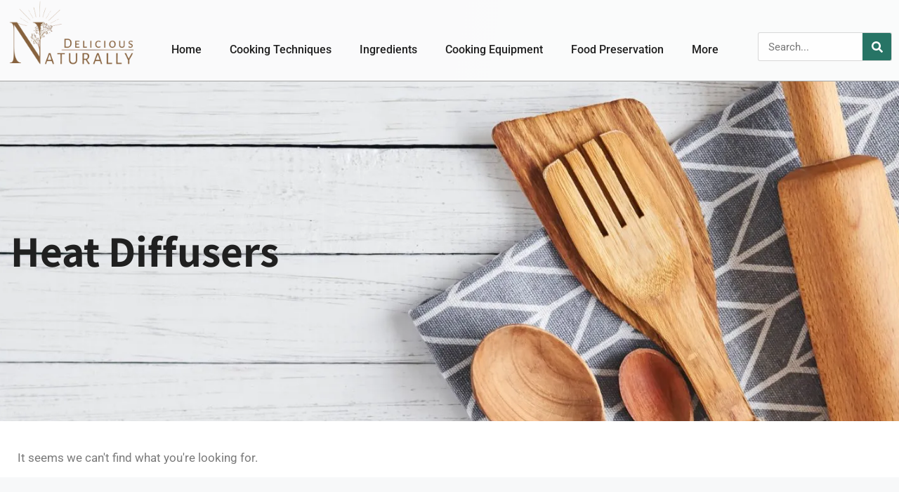

--- FILE ---
content_type: text/html; charset=UTF-8
request_url: https://www.naturallydelicious.com/tag/heat-diffusers/
body_size: 20634
content:
<!DOCTYPE html>
<html lang="en-US">
<head><meta charset="UTF-8"><script>if(navigator.userAgent.match(/MSIE|Internet Explorer/i)||navigator.userAgent.match(/Trident\/7\..*?rv:11/i)){var href=document.location.href;if(!href.match(/[?&]nowprocket/)){if(href.indexOf("?")==-1){if(href.indexOf("#")==-1){document.location.href=href+"?nowprocket=1"}else{document.location.href=href.replace("#","?nowprocket=1#")}}else{if(href.indexOf("#")==-1){document.location.href=href+"&nowprocket=1"}else{document.location.href=href.replace("#","&nowprocket=1#")}}}}</script><script>(()=>{class RocketLazyLoadScripts{constructor(){this.v="2.0.3",this.userEvents=["keydown","keyup","mousedown","mouseup","mousemove","mouseover","mouseenter","mouseout","mouseleave","touchmove","touchstart","touchend","touchcancel","wheel","click","dblclick","input","visibilitychange"],this.attributeEvents=["onblur","onclick","oncontextmenu","ondblclick","onfocus","onmousedown","onmouseenter","onmouseleave","onmousemove","onmouseout","onmouseover","onmouseup","onmousewheel","onscroll","onsubmit"]}async t(){this.i(),this.o(),/iP(ad|hone)/.test(navigator.userAgent)&&this.h(),this.u(),this.l(this),this.m(),this.k(this),this.p(this),this._(),await Promise.all([this.R(),this.L()]),this.lastBreath=Date.now(),this.S(this),this.P(),this.D(),this.O(),this.M(),await this.C(this.delayedScripts.normal),await this.C(this.delayedScripts.defer),await this.C(this.delayedScripts.async),this.F("domReady"),await this.T(),await this.j(),await this.I(),this.F("windowLoad"),await this.A(),window.dispatchEvent(new Event("rocket-allScriptsLoaded")),this.everythingLoaded=!0,this.lastTouchEnd&&await new Promise((t=>setTimeout(t,500-Date.now()+this.lastTouchEnd))),this.H(),this.F("all"),this.U(),this.W()}i(){this.CSPIssue=sessionStorage.getItem("rocketCSPIssue"),document.addEventListener("securitypolicyviolation",(t=>{this.CSPIssue||"script-src-elem"!==t.violatedDirective||"data"!==t.blockedURI||(this.CSPIssue=!0,sessionStorage.setItem("rocketCSPIssue",!0))}),{isRocket:!0})}o(){window.addEventListener("pageshow",(t=>{this.persisted=t.persisted,this.realWindowLoadedFired=!0}),{isRocket:!0}),window.addEventListener("pagehide",(()=>{this.onFirstUserAction=null}),{isRocket:!0})}h(){let t;function e(e){t=e}window.addEventListener("touchstart",e,{isRocket:!0}),window.addEventListener("touchend",(function i(o){Math.abs(o.changedTouches[0].pageX-t.changedTouches[0].pageX)<10&&Math.abs(o.changedTouches[0].pageY-t.changedTouches[0].pageY)<10&&o.timeStamp-t.timeStamp<200&&(o.target.dispatchEvent(new PointerEvent("click",{target:o.target,bubbles:!0,cancelable:!0,detail:1})),event.preventDefault(),window.removeEventListener("touchstart",e,{isRocket:!0}),window.removeEventListener("touchend",i,{isRocket:!0}))}),{isRocket:!0})}q(t){this.userActionTriggered||("mousemove"!==t.type||this.firstMousemoveIgnored?"keyup"===t.type||"mouseover"===t.type||"mouseout"===t.type||(this.userActionTriggered=!0,this.onFirstUserAction&&this.onFirstUserAction()):this.firstMousemoveIgnored=!0),"click"===t.type&&t.preventDefault(),this.savedUserEvents.length>0&&(t.stopPropagation(),t.stopImmediatePropagation()),"touchstart"===this.lastEvent&&"touchend"===t.type&&(this.lastTouchEnd=Date.now()),"click"===t.type&&(this.lastTouchEnd=0),this.lastEvent=t.type,this.savedUserEvents.push(t)}u(){this.savedUserEvents=[],this.userEventHandler=this.q.bind(this),this.userEvents.forEach((t=>window.addEventListener(t,this.userEventHandler,{passive:!1,isRocket:!0})))}U(){this.userEvents.forEach((t=>window.removeEventListener(t,this.userEventHandler,{passive:!1,isRocket:!0}))),this.savedUserEvents.forEach((t=>{t.target.dispatchEvent(new window[t.constructor.name](t.type,t))}))}m(){this.eventsMutationObserver=new MutationObserver((t=>{const e="return false";for(const i of t){if("attributes"===i.type){const t=i.target.getAttribute(i.attributeName);t&&t!==e&&(i.target.setAttribute("data-rocket-"+i.attributeName,t),i.target["rocket"+i.attributeName]=new Function("event",t),i.target.setAttribute(i.attributeName,e))}"childList"===i.type&&i.addedNodes.forEach((t=>{if(t.nodeType===Node.ELEMENT_NODE)for(const i of t.attributes)this.attributeEvents.includes(i.name)&&i.value&&""!==i.value&&(t.setAttribute("data-rocket-"+i.name,i.value),t["rocket"+i.name]=new Function("event",i.value),t.setAttribute(i.name,e))}))}})),this.eventsMutationObserver.observe(document,{subtree:!0,childList:!0,attributeFilter:this.attributeEvents})}H(){this.eventsMutationObserver.disconnect(),this.attributeEvents.forEach((t=>{document.querySelectorAll("[data-rocket-"+t+"]").forEach((e=>{e.setAttribute(t,e.getAttribute("data-rocket-"+t)),e.removeAttribute("data-rocket-"+t)}))}))}k(t){Object.defineProperty(HTMLElement.prototype,"onclick",{get(){return this.rocketonclick||null},set(e){this.rocketonclick=e,this.setAttribute(t.everythingLoaded?"onclick":"data-rocket-onclick","this.rocketonclick(event)")}})}S(t){function e(e,i){let o=e[i];e[i]=null,Object.defineProperty(e,i,{get:()=>o,set(s){t.everythingLoaded?o=s:e["rocket"+i]=o=s}})}e(document,"onreadystatechange"),e(window,"onload"),e(window,"onpageshow");try{Object.defineProperty(document,"readyState",{get:()=>t.rocketReadyState,set(e){t.rocketReadyState=e},configurable:!0}),document.readyState="loading"}catch(t){console.log("WPRocket DJE readyState conflict, bypassing")}}l(t){this.originalAddEventListener=EventTarget.prototype.addEventListener,this.originalRemoveEventListener=EventTarget.prototype.removeEventListener,this.savedEventListeners=[],EventTarget.prototype.addEventListener=function(e,i,o){o&&o.isRocket||!t.B(e,this)&&!t.userEvents.includes(e)||t.B(e,this)&&!t.userActionTriggered||e.startsWith("rocket-")||t.everythingLoaded?t.originalAddEventListener.call(this,e,i,o):t.savedEventListeners.push({target:this,remove:!1,type:e,func:i,options:o})},EventTarget.prototype.removeEventListener=function(e,i,o){o&&o.isRocket||!t.B(e,this)&&!t.userEvents.includes(e)||t.B(e,this)&&!t.userActionTriggered||e.startsWith("rocket-")||t.everythingLoaded?t.originalRemoveEventListener.call(this,e,i,o):t.savedEventListeners.push({target:this,remove:!0,type:e,func:i,options:o})}}F(t){"all"===t&&(EventTarget.prototype.addEventListener=this.originalAddEventListener,EventTarget.prototype.removeEventListener=this.originalRemoveEventListener),this.savedEventListeners=this.savedEventListeners.filter((e=>{let i=e.type,o=e.target||window;return"domReady"===t&&"DOMContentLoaded"!==i&&"readystatechange"!==i||("windowLoad"===t&&"load"!==i&&"readystatechange"!==i&&"pageshow"!==i||(this.B(i,o)&&(i="rocket-"+i),e.remove?o.removeEventListener(i,e.func,e.options):o.addEventListener(i,e.func,e.options),!1))}))}p(t){let e;function i(e){return t.everythingLoaded?e:e.split(" ").map((t=>"load"===t||t.startsWith("load.")?"rocket-jquery-load":t)).join(" ")}function o(o){function s(e){const s=o.fn[e];o.fn[e]=o.fn.init.prototype[e]=function(){return this[0]===window&&t.userActionTriggered&&("string"==typeof arguments[0]||arguments[0]instanceof String?arguments[0]=i(arguments[0]):"object"==typeof arguments[0]&&Object.keys(arguments[0]).forEach((t=>{const e=arguments[0][t];delete arguments[0][t],arguments[0][i(t)]=e}))),s.apply(this,arguments),this}}if(o&&o.fn&&!t.allJQueries.includes(o)){const e={DOMContentLoaded:[],"rocket-DOMContentLoaded":[]};for(const t in e)document.addEventListener(t,(()=>{e[t].forEach((t=>t()))}),{isRocket:!0});o.fn.ready=o.fn.init.prototype.ready=function(i){function s(){parseInt(o.fn.jquery)>2?setTimeout((()=>i.bind(document)(o))):i.bind(document)(o)}return t.realDomReadyFired?!t.userActionTriggered||t.fauxDomReadyFired?s():e["rocket-DOMContentLoaded"].push(s):e.DOMContentLoaded.push(s),o([])},s("on"),s("one"),s("off"),t.allJQueries.push(o)}e=o}t.allJQueries=[],o(window.jQuery),Object.defineProperty(window,"jQuery",{get:()=>e,set(t){o(t)}})}P(){const t=new Map;document.write=document.writeln=function(e){const i=document.currentScript,o=document.createRange(),s=i.parentElement;let n=t.get(i);void 0===n&&(n=i.nextSibling,t.set(i,n));const c=document.createDocumentFragment();o.setStart(c,0),c.appendChild(o.createContextualFragment(e)),s.insertBefore(c,n)}}async R(){return new Promise((t=>{this.userActionTriggered?t():this.onFirstUserAction=t}))}async L(){return new Promise((t=>{document.addEventListener("DOMContentLoaded",(()=>{this.realDomReadyFired=!0,t()}),{isRocket:!0})}))}async I(){return this.realWindowLoadedFired?Promise.resolve():new Promise((t=>{window.addEventListener("load",t,{isRocket:!0})}))}M(){this.pendingScripts=[];this.scriptsMutationObserver=new MutationObserver((t=>{for(const e of t)e.addedNodes.forEach((t=>{"SCRIPT"!==t.tagName||t.noModule||t.isWPRocket||this.pendingScripts.push({script:t,promise:new Promise((e=>{const i=()=>{const i=this.pendingScripts.findIndex((e=>e.script===t));i>=0&&this.pendingScripts.splice(i,1),e()};t.addEventListener("load",i,{isRocket:!0}),t.addEventListener("error",i,{isRocket:!0}),setTimeout(i,1e3)}))})}))})),this.scriptsMutationObserver.observe(document,{childList:!0,subtree:!0})}async j(){await this.J(),this.pendingScripts.length?(await this.pendingScripts[0].promise,await this.j()):this.scriptsMutationObserver.disconnect()}D(){this.delayedScripts={normal:[],async:[],defer:[]},document.querySelectorAll("script[type$=rocketlazyloadscript]").forEach((t=>{t.hasAttribute("data-rocket-src")?t.hasAttribute("async")&&!1!==t.async?this.delayedScripts.async.push(t):t.hasAttribute("defer")&&!1!==t.defer||"module"===t.getAttribute("data-rocket-type")?this.delayedScripts.defer.push(t):this.delayedScripts.normal.push(t):this.delayedScripts.normal.push(t)}))}async _(){await this.L();let t=[];document.querySelectorAll("script[type$=rocketlazyloadscript][data-rocket-src]").forEach((e=>{let i=e.getAttribute("data-rocket-src");if(i&&!i.startsWith("data:")){i.startsWith("//")&&(i=location.protocol+i);try{const o=new URL(i).origin;o!==location.origin&&t.push({src:o,crossOrigin:e.crossOrigin||"module"===e.getAttribute("data-rocket-type")})}catch(t){}}})),t=[...new Map(t.map((t=>[JSON.stringify(t),t]))).values()],this.N(t,"preconnect")}async $(t){if(await this.G(),!0!==t.noModule||!("noModule"in HTMLScriptElement.prototype))return new Promise((e=>{let i;function o(){(i||t).setAttribute("data-rocket-status","executed"),e()}try{if(navigator.userAgent.includes("Firefox/")||""===navigator.vendor||this.CSPIssue)i=document.createElement("script"),[...t.attributes].forEach((t=>{let e=t.nodeName;"type"!==e&&("data-rocket-type"===e&&(e="type"),"data-rocket-src"===e&&(e="src"),i.setAttribute(e,t.nodeValue))})),t.text&&(i.text=t.text),t.nonce&&(i.nonce=t.nonce),i.hasAttribute("src")?(i.addEventListener("load",o,{isRocket:!0}),i.addEventListener("error",(()=>{i.setAttribute("data-rocket-status","failed-network"),e()}),{isRocket:!0}),setTimeout((()=>{i.isConnected||e()}),1)):(i.text=t.text,o()),i.isWPRocket=!0,t.parentNode.replaceChild(i,t);else{const i=t.getAttribute("data-rocket-type"),s=t.getAttribute("data-rocket-src");i?(t.type=i,t.removeAttribute("data-rocket-type")):t.removeAttribute("type"),t.addEventListener("load",o,{isRocket:!0}),t.addEventListener("error",(i=>{this.CSPIssue&&i.target.src.startsWith("data:")?(console.log("WPRocket: CSP fallback activated"),t.removeAttribute("src"),this.$(t).then(e)):(t.setAttribute("data-rocket-status","failed-network"),e())}),{isRocket:!0}),s?(t.fetchPriority="high",t.removeAttribute("data-rocket-src"),t.src=s):t.src="data:text/javascript;base64,"+window.btoa(unescape(encodeURIComponent(t.text)))}}catch(i){t.setAttribute("data-rocket-status","failed-transform"),e()}}));t.setAttribute("data-rocket-status","skipped")}async C(t){const e=t.shift();return e?(e.isConnected&&await this.$(e),this.C(t)):Promise.resolve()}O(){this.N([...this.delayedScripts.normal,...this.delayedScripts.defer,...this.delayedScripts.async],"preload")}N(t,e){this.trash=this.trash||[];let i=!0;var o=document.createDocumentFragment();t.forEach((t=>{const s=t.getAttribute&&t.getAttribute("data-rocket-src")||t.src;if(s&&!s.startsWith("data:")){const n=document.createElement("link");n.href=s,n.rel=e,"preconnect"!==e&&(n.as="script",n.fetchPriority=i?"high":"low"),t.getAttribute&&"module"===t.getAttribute("data-rocket-type")&&(n.crossOrigin=!0),t.crossOrigin&&(n.crossOrigin=t.crossOrigin),t.integrity&&(n.integrity=t.integrity),t.nonce&&(n.nonce=t.nonce),o.appendChild(n),this.trash.push(n),i=!1}})),document.head.appendChild(o)}W(){this.trash.forEach((t=>t.remove()))}async T(){try{document.readyState="interactive"}catch(t){}this.fauxDomReadyFired=!0;try{await this.G(),document.dispatchEvent(new Event("rocket-readystatechange")),await this.G(),document.rocketonreadystatechange&&document.rocketonreadystatechange(),await this.G(),document.dispatchEvent(new Event("rocket-DOMContentLoaded")),await this.G(),window.dispatchEvent(new Event("rocket-DOMContentLoaded"))}catch(t){console.error(t)}}async A(){try{document.readyState="complete"}catch(t){}try{await this.G(),document.dispatchEvent(new Event("rocket-readystatechange")),await this.G(),document.rocketonreadystatechange&&document.rocketonreadystatechange(),await this.G(),window.dispatchEvent(new Event("rocket-load")),await this.G(),window.rocketonload&&window.rocketonload(),await this.G(),this.allJQueries.forEach((t=>t(window).trigger("rocket-jquery-load"))),await this.G();const t=new Event("rocket-pageshow");t.persisted=this.persisted,window.dispatchEvent(t),await this.G(),window.rocketonpageshow&&window.rocketonpageshow({persisted:this.persisted})}catch(t){console.error(t)}}async G(){Date.now()-this.lastBreath>45&&(await this.J(),this.lastBreath=Date.now())}async J(){return document.hidden?new Promise((t=>setTimeout(t))):new Promise((t=>requestAnimationFrame(t)))}B(t,e){return e===document&&"readystatechange"===t||(e===document&&"DOMContentLoaded"===t||(e===window&&"DOMContentLoaded"===t||(e===window&&"load"===t||e===window&&"pageshow"===t)))}static run(){(new RocketLazyLoadScripts).t()}}RocketLazyLoadScripts.run()})();</script>
	
	<meta name='robots' content='index, follow, max-image-preview:large, max-snippet:-1, max-video-preview:-1' />
<meta name="viewport" content="width=device-width, initial-scale=1">
	<!-- This site is optimized with the Yoast SEO plugin v26.6 - https://yoast.com/wordpress/plugins/seo/ -->
	<title>Heat Diffusers Archives - Naturally Delicious</title>
	<meta name="description" content="Find expert tips on home cooking, kitchen tools, and healthy recipes. Explore guides for seasonal ingredients and food preservation." />
	<link rel="canonical" href="https://www.naturallydelicious.com/tag/heat-diffusers/" />
	<meta property="og:locale" content="en_US" />
	<meta property="og:type" content="article" />
	<meta property="og:title" content="Heat Diffusers Archives - Naturally Delicious" />
	<meta property="og:description" content="Find expert tips on home cooking, kitchen tools, and healthy recipes. Explore guides for seasonal ingredients and food preservation." />
	<meta property="og:url" content="https://www.naturallydelicious.com/tag/heat-diffusers/" />
	<meta property="og:site_name" content="Naturally Delicious" />
	<meta name="twitter:card" content="summary_large_image" />
	<script type="application/ld+json" class="yoast-schema-graph">{"@context":"https://schema.org","@graph":[{"@type":"CollectionPage","@id":"https://www.naturallydelicious.com/tag/heat-diffusers/","url":"https://www.naturallydelicious.com/tag/heat-diffusers/","name":"Heat Diffusers Archives - Naturally Delicious","isPartOf":{"@id":"https://www.naturallydelicious.com/#website"},"description":"Find expert tips on home cooking, kitchen tools, and healthy recipes. Explore guides for seasonal ingredients and food preservation.","breadcrumb":{"@id":"https://www.naturallydelicious.com/tag/heat-diffusers/#breadcrumb"},"inLanguage":"en-US"},{"@type":"BreadcrumbList","@id":"https://www.naturallydelicious.com/tag/heat-diffusers/#breadcrumb","itemListElement":[{"@type":"ListItem","position":1,"name":"Home","item":"https://www.naturallydelicious.com/"},{"@type":"ListItem","position":2,"name":"Heat Diffusers"}]},{"@type":"WebSite","@id":"https://www.naturallydelicious.com/#website","url":"https://www.naturallydelicious.com/","name":"Naturally Delicious","description":"Your How To Kitchen Guide","publisher":{"@id":"https://www.naturallydelicious.com/#organization"},"potentialAction":[{"@type":"SearchAction","target":{"@type":"EntryPoint","urlTemplate":"https://www.naturallydelicious.com/?s={search_term_string}"},"query-input":{"@type":"PropertyValueSpecification","valueRequired":true,"valueName":"search_term_string"}}],"inLanguage":"en-US"},{"@type":"Organization","@id":"https://www.naturallydelicious.com/#organization","name":"Naturally Delicious","url":"https://www.naturallydelicious.com/","logo":{"@type":"ImageObject","inLanguage":"en-US","@id":"https://www.naturallydelicious.com/#/schema/logo/image/","url":"https://www.naturallydelicious.com/wp-content/uploads/2022/11/cropped-naturallydelicious.com-logo.png","contentUrl":"https://www.naturallydelicious.com/wp-content/uploads/2022/11/cropped-naturallydelicious.com-logo.png","width":500,"height":246,"caption":"Naturally Delicious"},"image":{"@id":"https://www.naturallydelicious.com/#/schema/logo/image/"}}]}</script>
	<!-- / Yoast SEO plugin. -->



<link rel="alternate" type="application/rss+xml" title="Naturally Delicious &raquo; Feed" href="https://www.naturallydelicious.com/feed/" />
<link rel="alternate" type="application/rss+xml" title="Naturally Delicious &raquo; Heat Diffusers Tag Feed" href="https://www.naturallydelicious.com/tag/heat-diffusers/feed/" />
<style type="text/css" media="all">
.wpautoterms-footer{background-color:#ffffff;text-align:center;}
.wpautoterms-footer a{color:#000000;font-family:Arial, sans-serif;font-size:14px;}
.wpautoterms-footer .separator{color:#cccccc;font-family:Arial, sans-serif;font-size:14px;}</style>
<style id='wp-img-auto-sizes-contain-inline-css'>
img:is([sizes=auto i],[sizes^="auto," i]){contain-intrinsic-size:3000px 1500px}
/*# sourceURL=wp-img-auto-sizes-contain-inline-css */
</style>
<style id='wp-emoji-styles-inline-css'>

	img.wp-smiley, img.emoji {
		display: inline !important;
		border: none !important;
		box-shadow: none !important;
		height: 1em !important;
		width: 1em !important;
		margin: 0 0.07em !important;
		vertical-align: -0.1em !important;
		background: none !important;
		padding: 0 !important;
	}
/*# sourceURL=wp-emoji-styles-inline-css */
</style>
<link rel='stylesheet' id='wp-block-library-css' href='https://www.naturallydelicious.com/wp-includes/css/dist/block-library/style.min.css?ver=6.9' media='all' />
<style id='classic-theme-styles-inline-css'>
/*! This file is auto-generated */
.wp-block-button__link{color:#fff;background-color:#32373c;border-radius:9999px;box-shadow:none;text-decoration:none;padding:calc(.667em + 2px) calc(1.333em + 2px);font-size:1.125em}.wp-block-file__button{background:#32373c;color:#fff;text-decoration:none}
/*# sourceURL=/wp-includes/css/classic-themes.min.css */
</style>
<style id='global-styles-inline-css'>
:root{--wp--preset--aspect-ratio--square: 1;--wp--preset--aspect-ratio--4-3: 4/3;--wp--preset--aspect-ratio--3-4: 3/4;--wp--preset--aspect-ratio--3-2: 3/2;--wp--preset--aspect-ratio--2-3: 2/3;--wp--preset--aspect-ratio--16-9: 16/9;--wp--preset--aspect-ratio--9-16: 9/16;--wp--preset--color--black: #000000;--wp--preset--color--cyan-bluish-gray: #abb8c3;--wp--preset--color--white: #ffffff;--wp--preset--color--pale-pink: #f78da7;--wp--preset--color--vivid-red: #cf2e2e;--wp--preset--color--luminous-vivid-orange: #ff6900;--wp--preset--color--luminous-vivid-amber: #fcb900;--wp--preset--color--light-green-cyan: #7bdcb5;--wp--preset--color--vivid-green-cyan: #00d084;--wp--preset--color--pale-cyan-blue: #8ed1fc;--wp--preset--color--vivid-cyan-blue: #0693e3;--wp--preset--color--vivid-purple: #9b51e0;--wp--preset--color--contrast: var(--contrast);--wp--preset--color--contrast-2: var(--contrast-2);--wp--preset--color--contrast-3: var(--contrast-3);--wp--preset--color--base: var(--base);--wp--preset--color--base-2: var(--base-2);--wp--preset--color--base-3: var(--base-3);--wp--preset--color--accent: var(--accent);--wp--preset--gradient--vivid-cyan-blue-to-vivid-purple: linear-gradient(135deg,rgb(6,147,227) 0%,rgb(155,81,224) 100%);--wp--preset--gradient--light-green-cyan-to-vivid-green-cyan: linear-gradient(135deg,rgb(122,220,180) 0%,rgb(0,208,130) 100%);--wp--preset--gradient--luminous-vivid-amber-to-luminous-vivid-orange: linear-gradient(135deg,rgb(252,185,0) 0%,rgb(255,105,0) 100%);--wp--preset--gradient--luminous-vivid-orange-to-vivid-red: linear-gradient(135deg,rgb(255,105,0) 0%,rgb(207,46,46) 100%);--wp--preset--gradient--very-light-gray-to-cyan-bluish-gray: linear-gradient(135deg,rgb(238,238,238) 0%,rgb(169,184,195) 100%);--wp--preset--gradient--cool-to-warm-spectrum: linear-gradient(135deg,rgb(74,234,220) 0%,rgb(151,120,209) 20%,rgb(207,42,186) 40%,rgb(238,44,130) 60%,rgb(251,105,98) 80%,rgb(254,248,76) 100%);--wp--preset--gradient--blush-light-purple: linear-gradient(135deg,rgb(255,206,236) 0%,rgb(152,150,240) 100%);--wp--preset--gradient--blush-bordeaux: linear-gradient(135deg,rgb(254,205,165) 0%,rgb(254,45,45) 50%,rgb(107,0,62) 100%);--wp--preset--gradient--luminous-dusk: linear-gradient(135deg,rgb(255,203,112) 0%,rgb(199,81,192) 50%,rgb(65,88,208) 100%);--wp--preset--gradient--pale-ocean: linear-gradient(135deg,rgb(255,245,203) 0%,rgb(182,227,212) 50%,rgb(51,167,181) 100%);--wp--preset--gradient--electric-grass: linear-gradient(135deg,rgb(202,248,128) 0%,rgb(113,206,126) 100%);--wp--preset--gradient--midnight: linear-gradient(135deg,rgb(2,3,129) 0%,rgb(40,116,252) 100%);--wp--preset--font-size--small: 13px;--wp--preset--font-size--medium: 20px;--wp--preset--font-size--large: 36px;--wp--preset--font-size--x-large: 42px;--wp--preset--spacing--20: 0.44rem;--wp--preset--spacing--30: 0.67rem;--wp--preset--spacing--40: 1rem;--wp--preset--spacing--50: 1.5rem;--wp--preset--spacing--60: 2.25rem;--wp--preset--spacing--70: 3.38rem;--wp--preset--spacing--80: 5.06rem;--wp--preset--shadow--natural: 6px 6px 9px rgba(0, 0, 0, 0.2);--wp--preset--shadow--deep: 12px 12px 50px rgba(0, 0, 0, 0.4);--wp--preset--shadow--sharp: 6px 6px 0px rgba(0, 0, 0, 0.2);--wp--preset--shadow--outlined: 6px 6px 0px -3px rgb(255, 255, 255), 6px 6px rgb(0, 0, 0);--wp--preset--shadow--crisp: 6px 6px 0px rgb(0, 0, 0);}:where(.is-layout-flex){gap: 0.5em;}:where(.is-layout-grid){gap: 0.5em;}body .is-layout-flex{display: flex;}.is-layout-flex{flex-wrap: wrap;align-items: center;}.is-layout-flex > :is(*, div){margin: 0;}body .is-layout-grid{display: grid;}.is-layout-grid > :is(*, div){margin: 0;}:where(.wp-block-columns.is-layout-flex){gap: 2em;}:where(.wp-block-columns.is-layout-grid){gap: 2em;}:where(.wp-block-post-template.is-layout-flex){gap: 1.25em;}:where(.wp-block-post-template.is-layout-grid){gap: 1.25em;}.has-black-color{color: var(--wp--preset--color--black) !important;}.has-cyan-bluish-gray-color{color: var(--wp--preset--color--cyan-bluish-gray) !important;}.has-white-color{color: var(--wp--preset--color--white) !important;}.has-pale-pink-color{color: var(--wp--preset--color--pale-pink) !important;}.has-vivid-red-color{color: var(--wp--preset--color--vivid-red) !important;}.has-luminous-vivid-orange-color{color: var(--wp--preset--color--luminous-vivid-orange) !important;}.has-luminous-vivid-amber-color{color: var(--wp--preset--color--luminous-vivid-amber) !important;}.has-light-green-cyan-color{color: var(--wp--preset--color--light-green-cyan) !important;}.has-vivid-green-cyan-color{color: var(--wp--preset--color--vivid-green-cyan) !important;}.has-pale-cyan-blue-color{color: var(--wp--preset--color--pale-cyan-blue) !important;}.has-vivid-cyan-blue-color{color: var(--wp--preset--color--vivid-cyan-blue) !important;}.has-vivid-purple-color{color: var(--wp--preset--color--vivid-purple) !important;}.has-black-background-color{background-color: var(--wp--preset--color--black) !important;}.has-cyan-bluish-gray-background-color{background-color: var(--wp--preset--color--cyan-bluish-gray) !important;}.has-white-background-color{background-color: var(--wp--preset--color--white) !important;}.has-pale-pink-background-color{background-color: var(--wp--preset--color--pale-pink) !important;}.has-vivid-red-background-color{background-color: var(--wp--preset--color--vivid-red) !important;}.has-luminous-vivid-orange-background-color{background-color: var(--wp--preset--color--luminous-vivid-orange) !important;}.has-luminous-vivid-amber-background-color{background-color: var(--wp--preset--color--luminous-vivid-amber) !important;}.has-light-green-cyan-background-color{background-color: var(--wp--preset--color--light-green-cyan) !important;}.has-vivid-green-cyan-background-color{background-color: var(--wp--preset--color--vivid-green-cyan) !important;}.has-pale-cyan-blue-background-color{background-color: var(--wp--preset--color--pale-cyan-blue) !important;}.has-vivid-cyan-blue-background-color{background-color: var(--wp--preset--color--vivid-cyan-blue) !important;}.has-vivid-purple-background-color{background-color: var(--wp--preset--color--vivid-purple) !important;}.has-black-border-color{border-color: var(--wp--preset--color--black) !important;}.has-cyan-bluish-gray-border-color{border-color: var(--wp--preset--color--cyan-bluish-gray) !important;}.has-white-border-color{border-color: var(--wp--preset--color--white) !important;}.has-pale-pink-border-color{border-color: var(--wp--preset--color--pale-pink) !important;}.has-vivid-red-border-color{border-color: var(--wp--preset--color--vivid-red) !important;}.has-luminous-vivid-orange-border-color{border-color: var(--wp--preset--color--luminous-vivid-orange) !important;}.has-luminous-vivid-amber-border-color{border-color: var(--wp--preset--color--luminous-vivid-amber) !important;}.has-light-green-cyan-border-color{border-color: var(--wp--preset--color--light-green-cyan) !important;}.has-vivid-green-cyan-border-color{border-color: var(--wp--preset--color--vivid-green-cyan) !important;}.has-pale-cyan-blue-border-color{border-color: var(--wp--preset--color--pale-cyan-blue) !important;}.has-vivid-cyan-blue-border-color{border-color: var(--wp--preset--color--vivid-cyan-blue) !important;}.has-vivid-purple-border-color{border-color: var(--wp--preset--color--vivid-purple) !important;}.has-vivid-cyan-blue-to-vivid-purple-gradient-background{background: var(--wp--preset--gradient--vivid-cyan-blue-to-vivid-purple) !important;}.has-light-green-cyan-to-vivid-green-cyan-gradient-background{background: var(--wp--preset--gradient--light-green-cyan-to-vivid-green-cyan) !important;}.has-luminous-vivid-amber-to-luminous-vivid-orange-gradient-background{background: var(--wp--preset--gradient--luminous-vivid-amber-to-luminous-vivid-orange) !important;}.has-luminous-vivid-orange-to-vivid-red-gradient-background{background: var(--wp--preset--gradient--luminous-vivid-orange-to-vivid-red) !important;}.has-very-light-gray-to-cyan-bluish-gray-gradient-background{background: var(--wp--preset--gradient--very-light-gray-to-cyan-bluish-gray) !important;}.has-cool-to-warm-spectrum-gradient-background{background: var(--wp--preset--gradient--cool-to-warm-spectrum) !important;}.has-blush-light-purple-gradient-background{background: var(--wp--preset--gradient--blush-light-purple) !important;}.has-blush-bordeaux-gradient-background{background: var(--wp--preset--gradient--blush-bordeaux) !important;}.has-luminous-dusk-gradient-background{background: var(--wp--preset--gradient--luminous-dusk) !important;}.has-pale-ocean-gradient-background{background: var(--wp--preset--gradient--pale-ocean) !important;}.has-electric-grass-gradient-background{background: var(--wp--preset--gradient--electric-grass) !important;}.has-midnight-gradient-background{background: var(--wp--preset--gradient--midnight) !important;}.has-small-font-size{font-size: var(--wp--preset--font-size--small) !important;}.has-medium-font-size{font-size: var(--wp--preset--font-size--medium) !important;}.has-large-font-size{font-size: var(--wp--preset--font-size--large) !important;}.has-x-large-font-size{font-size: var(--wp--preset--font-size--x-large) !important;}
:where(.wp-block-post-template.is-layout-flex){gap: 1.25em;}:where(.wp-block-post-template.is-layout-grid){gap: 1.25em;}
:where(.wp-block-term-template.is-layout-flex){gap: 1.25em;}:where(.wp-block-term-template.is-layout-grid){gap: 1.25em;}
:where(.wp-block-columns.is-layout-flex){gap: 2em;}:where(.wp-block-columns.is-layout-grid){gap: 2em;}
:root :where(.wp-block-pullquote){font-size: 1.5em;line-height: 1.6;}
/*# sourceURL=global-styles-inline-css */
</style>
<link data-minify="1" rel='stylesheet' id='wpautoterms_css-css' href='https://www.naturallydelicious.com/wp-content/cache/min/1/wp-content/plugins/auto-terms-of-service-and-privacy-policy/css/wpautoterms.css?ver=1766405965' media='all' />
<link data-minify="1" rel='stylesheet' id='c4wp-public-css' href='https://www.naturallydelicious.com/wp-content/cache/min/1/wp-content/plugins/wp-captcha/assets/css/c4wp-public.css?ver=1766405965' media='all' />
<link rel='stylesheet' id='generate-widget-areas-css' href='https://www.naturallydelicious.com/wp-content/themes/generatepress/assets/css/components/widget-areas.min.css?ver=3.5.1' media='all' />
<link rel='stylesheet' id='generate-style-css' href='https://www.naturallydelicious.com/wp-content/themes/generatepress/assets/css/main.min.css?ver=3.5.1' media='all' />
<style id='generate-style-inline-css'>
body{background-color:#F7F8F9;color:var(--contrast);}a{color:#c06a00;}a{text-decoration:underline;}.entry-title a, .site-branding a, a.button, .wp-block-button__link, .main-navigation a{text-decoration:none;}a:hover, a:focus, a:active{color:#b16200;}.wp-block-group__inner-container{max-width:1200px;margin-left:auto;margin-right:auto;}.site-header .header-image{width:240px;}:root{--contrast:#222222;--contrast-2:#575760;--contrast-3:#b2b2be;--base:#f0f0f0;--base-2:#f7f8f9;--base-3:#ffffff;--accent:#1e73be;}:root .has-contrast-color{color:var(--contrast);}:root .has-contrast-background-color{background-color:var(--contrast);}:root .has-contrast-2-color{color:var(--contrast-2);}:root .has-contrast-2-background-color{background-color:var(--contrast-2);}:root .has-contrast-3-color{color:var(--contrast-3);}:root .has-contrast-3-background-color{background-color:var(--contrast-3);}:root .has-base-color{color:var(--base);}:root .has-base-background-color{background-color:var(--base);}:root .has-base-2-color{color:var(--base-2);}:root .has-base-2-background-color{background-color:var(--base-2);}:root .has-base-3-color{color:var(--base-3);}:root .has-base-3-background-color{background-color:var(--base-3);}:root .has-accent-color{color:var(--accent);}:root .has-accent-background-color{background-color:var(--accent);}.top-bar{background-color:#636363;color:#ffffff;}.top-bar a{color:#ffffff;}.top-bar a:hover{color:#303030;}.site-header{background-color:var(--base-3);}.main-title a,.main-title a:hover{color:var(--contrast);}.site-description{color:var(--contrast-2);}.mobile-menu-control-wrapper .menu-toggle,.mobile-menu-control-wrapper .menu-toggle:hover,.mobile-menu-control-wrapper .menu-toggle:focus,.has-inline-mobile-toggle #site-navigation.toggled{background-color:rgba(0, 0, 0, 0.02);}.main-navigation,.main-navigation ul ul{background-color:var(--base-3);}.main-navigation .main-nav ul li a, .main-navigation .menu-toggle, .main-navigation .menu-bar-items{color:var(--contrast);}.main-navigation .main-nav ul li:not([class*="current-menu-"]):hover > a, .main-navigation .main-nav ul li:not([class*="current-menu-"]):focus > a, .main-navigation .main-nav ul li.sfHover:not([class*="current-menu-"]) > a, .main-navigation .menu-bar-item:hover > a, .main-navigation .menu-bar-item.sfHover > a{color:var(--accent);}button.menu-toggle:hover,button.menu-toggle:focus{color:var(--contrast);}.main-navigation .main-nav ul li[class*="current-menu-"] > a{color:var(--accent);}.navigation-search input[type="search"],.navigation-search input[type="search"]:active, .navigation-search input[type="search"]:focus, .main-navigation .main-nav ul li.search-item.active > a, .main-navigation .menu-bar-items .search-item.active > a{color:var(--accent);}.main-navigation ul ul{background-color:var(--base);}.separate-containers .inside-article, .separate-containers .comments-area, .separate-containers .page-header, .one-container .container, .separate-containers .paging-navigation, .inside-page-header{background-color:var(--base-3);}.entry-title a{color:var(--contrast);}.entry-title a:hover{color:var(--contrast-2);}.entry-meta{color:var(--contrast-2);}.sidebar .widget{background-color:var(--base-3);}.footer-widgets{background-color:var(--base-3);}.site-info{background-color:var(--base-3);}input[type="text"],input[type="email"],input[type="url"],input[type="password"],input[type="search"],input[type="tel"],input[type="number"],textarea,select{color:var(--contrast);background-color:var(--base-2);border-color:var(--base);}input[type="text"]:focus,input[type="email"]:focus,input[type="url"]:focus,input[type="password"]:focus,input[type="search"]:focus,input[type="tel"]:focus,input[type="number"]:focus,textarea:focus,select:focus{color:var(--contrast);background-color:var(--base-2);border-color:var(--contrast-3);}button,html input[type="button"],input[type="reset"],input[type="submit"],a.button,a.wp-block-button__link:not(.has-background){color:#ffffff;background-color:#55555e;}button:hover,html input[type="button"]:hover,input[type="reset"]:hover,input[type="submit"]:hover,a.button:hover,button:focus,html input[type="button"]:focus,input[type="reset"]:focus,input[type="submit"]:focus,a.button:focus,a.wp-block-button__link:not(.has-background):active,a.wp-block-button__link:not(.has-background):focus,a.wp-block-button__link:not(.has-background):hover{color:#ffffff;background-color:#3f4047;}a.generate-back-to-top{background-color:rgba( 0,0,0,0.4 );color:#ffffff;}a.generate-back-to-top:hover,a.generate-back-to-top:focus{background-color:rgba( 0,0,0,0.6 );color:#ffffff;}:root{--gp-search-modal-bg-color:var(--base-3);--gp-search-modal-text-color:var(--contrast);--gp-search-modal-overlay-bg-color:rgba(0,0,0,0.2);}@media (max-width: 768px){.main-navigation .menu-bar-item:hover > a, .main-navigation .menu-bar-item.sfHover > a{background:none;color:var(--contrast);}}.nav-below-header .main-navigation .inside-navigation.grid-container, .nav-above-header .main-navigation .inside-navigation.grid-container{padding:0px 20px 0px 20px;}.site-main .wp-block-group__inner-container{padding:40px;}.separate-containers .paging-navigation{padding-top:20px;padding-bottom:20px;}.entry-content .alignwide, body:not(.no-sidebar) .entry-content .alignfull{margin-left:-40px;width:calc(100% + 80px);max-width:calc(100% + 80px);}.rtl .menu-item-has-children .dropdown-menu-toggle{padding-left:20px;}.rtl .main-navigation .main-nav ul li.menu-item-has-children > a{padding-right:20px;}@media (max-width:768px){.separate-containers .inside-article, .separate-containers .comments-area, .separate-containers .page-header, .separate-containers .paging-navigation, .one-container .site-content, .inside-page-header{padding:30px;}.site-main .wp-block-group__inner-container{padding:30px;}.inside-top-bar{padding-right:30px;padding-left:30px;}.inside-header{padding-right:30px;padding-left:30px;}.widget-area .widget{padding-top:30px;padding-right:30px;padding-bottom:30px;padding-left:30px;}.footer-widgets-container{padding-top:30px;padding-right:30px;padding-bottom:30px;padding-left:30px;}.inside-site-info{padding-right:30px;padding-left:30px;}.entry-content .alignwide, body:not(.no-sidebar) .entry-content .alignfull{margin-left:-30px;width:calc(100% + 60px);max-width:calc(100% + 60px);}.one-container .site-main .paging-navigation{margin-bottom:20px;}}/* End cached CSS */.is-right-sidebar{width:30%;}.is-left-sidebar{width:30%;}.site-content .content-area{width:70%;}@media (max-width: 768px){.main-navigation .menu-toggle,.sidebar-nav-mobile:not(#sticky-placeholder){display:block;}.main-navigation ul,.gen-sidebar-nav,.main-navigation:not(.slideout-navigation):not(.toggled) .main-nav > ul,.has-inline-mobile-toggle #site-navigation .inside-navigation > *:not(.navigation-search):not(.main-nav){display:none;}.nav-align-right .inside-navigation,.nav-align-center .inside-navigation{justify-content:space-between;}.has-inline-mobile-toggle .mobile-menu-control-wrapper{display:flex;flex-wrap:wrap;}.has-inline-mobile-toggle .inside-header{flex-direction:row;text-align:left;flex-wrap:wrap;}.has-inline-mobile-toggle .header-widget,.has-inline-mobile-toggle #site-navigation{flex-basis:100%;}.nav-float-left .has-inline-mobile-toggle #site-navigation{order:10;}}
.elementor-template-full-width .site-content{display:block;}
.dynamic-author-image-rounded{border-radius:100%;}.dynamic-featured-image, .dynamic-author-image{vertical-align:middle;}.one-container.blog .dynamic-content-template:not(:last-child), .one-container.archive .dynamic-content-template:not(:last-child){padding-bottom:0px;}.dynamic-entry-excerpt > p:last-child{margin-bottom:0px;}
/*# sourceURL=generate-style-inline-css */
</style>
<link rel='stylesheet' id='elementor-frontend-css' href='https://www.naturallydelicious.com/wp-content/plugins/elementor/assets/css/frontend.min.css?ver=3.34.0' media='all' />
<link rel='stylesheet' id='widget-image-css' href='https://www.naturallydelicious.com/wp-content/plugins/elementor/assets/css/widget-image.min.css?ver=3.34.0' media='all' />
<link rel='stylesheet' id='widget-nav-menu-css' href='https://www.naturallydelicious.com/wp-content/plugins/elementor-pro/assets/css/widget-nav-menu.min.css?ver=3.27.4' media='all' />
<link rel='stylesheet' id='widget-search-form-css' href='https://www.naturallydelicious.com/wp-content/plugins/elementor-pro/assets/css/widget-search-form.min.css?ver=3.27.4' media='all' />
<link rel='stylesheet' id='widget-heading-css' href='https://www.naturallydelicious.com/wp-content/plugins/elementor/assets/css/widget-heading.min.css?ver=3.34.0' media='all' />
<link rel='stylesheet' id='widget-icon-list-css' href='https://www.naturallydelicious.com/wp-content/plugins/elementor/assets/css/widget-icon-list.min.css?ver=3.34.0' media='all' />
<link rel='stylesheet' id='widget-posts-css' href='https://www.naturallydelicious.com/wp-content/plugins/elementor-pro/assets/css/widget-posts.min.css?ver=3.27.4' media='all' />
<link rel='stylesheet' id='elementor-post-580-css' href='https://www.naturallydelicious.com/wp-content/uploads/elementor/css/post-580.css?ver=1766405877' media='all' />
<link rel='stylesheet' id='elementor-post-698-css' href='https://www.naturallydelicious.com/wp-content/uploads/elementor/css/post-698.css?ver=1766405878' media='all' />
<link rel='stylesheet' id='elementor-post-1046-css' href='https://www.naturallydelicious.com/wp-content/uploads/elementor/css/post-1046.css?ver=1766405878' media='all' />
<link rel='stylesheet' id='elementor-post-1336-css' href='https://www.naturallydelicious.com/wp-content/uploads/elementor/css/post-1336.css?ver=1766406313' media='all' />
<link rel='stylesheet' id='generate-blog-images-css' href='https://www.naturallydelicious.com/wp-content/plugins/gp-premium/blog/functions/css/featured-images.min.css?ver=2.5.3' media='all' />
<style id='rocket-lazyload-inline-css'>
.rll-youtube-player{position:relative;padding-bottom:56.23%;height:0;overflow:hidden;max-width:100%;}.rll-youtube-player:focus-within{outline: 2px solid currentColor;outline-offset: 5px;}.rll-youtube-player iframe{position:absolute;top:0;left:0;width:100%;height:100%;z-index:100;background:0 0}.rll-youtube-player img{bottom:0;display:block;left:0;margin:auto;max-width:100%;width:100%;position:absolute;right:0;top:0;border:none;height:auto;-webkit-transition:.4s all;-moz-transition:.4s all;transition:.4s all}.rll-youtube-player img:hover{-webkit-filter:brightness(75%)}.rll-youtube-player .play{height:100%;width:100%;left:0;top:0;position:absolute;background:url(https://www.naturallydelicious.com/wp-content/plugins/wp-rocket/assets/img/youtube.png) no-repeat center;background-color: transparent !important;cursor:pointer;border:none;}.wp-embed-responsive .wp-has-aspect-ratio .rll-youtube-player{position:absolute;padding-bottom:0;width:100%;height:100%;top:0;bottom:0;left:0;right:0}
/*# sourceURL=rocket-lazyload-inline-css */
</style>
<link data-minify="1" rel='stylesheet' id='elementor-gf-local-roboto-css' href='https://www.naturallydelicious.com/wp-content/cache/min/1/wp-content/uploads/elementor/google-fonts/css/roboto.css?ver=1766405966' media='all' />
<link data-minify="1" rel='stylesheet' id='elementor-gf-local-robotoslab-css' href='https://www.naturallydelicious.com/wp-content/cache/min/1/wp-content/uploads/elementor/google-fonts/css/robotoslab.css?ver=1766405966' media='all' />
<link data-minify="1" rel='stylesheet' id='elementor-gf-local-assistant-css' href='https://www.naturallydelicious.com/wp-content/cache/min/1/wp-content/uploads/elementor/google-fonts/css/assistant.css?ver=1766405966' media='all' />
<script type="rocketlazyloadscript" data-rocket-src="https://www.naturallydelicious.com/wp-includes/js/jquery/jquery.min.js?ver=3.7.1" id="jquery-core-js" data-rocket-defer defer></script>
<script type="rocketlazyloadscript" data-rocket-src="https://www.naturallydelicious.com/wp-includes/js/jquery/jquery-migrate.min.js?ver=3.4.1" id="jquery-migrate-js" data-rocket-defer defer></script>
<script type="rocketlazyloadscript" data-rocket-src="https://www.naturallydelicious.com/wp-includes/js/dist/dom-ready.min.js?ver=f77871ff7694fffea381" id="wp-dom-ready-js" data-rocket-defer defer></script>
<script type="rocketlazyloadscript" data-minify="1" data-rocket-src="https://www.naturallydelicious.com/wp-content/cache/min/1/wp-content/plugins/auto-terms-of-service-and-privacy-policy/js/base.js?ver=1740141491" id="wpautoterms_base-js" data-rocket-defer defer></script>
<script type="rocketlazyloadscript" data-minify="1" data-rocket-src="https://www.naturallydelicious.com/wp-content/cache/min/1/wp-content/plugins/stop-user-enumeration/frontend/js/frontend.js?ver=1740141491" id="stop-user-enumeration-js" defer data-wp-strategy="defer"></script>
<script type="rocketlazyloadscript" data-minify="1" data-rocket-src="https://www.naturallydelicious.com/wp-content/cache/min/1/wp-content/plugins/wp-captcha/assets/js/c4wp-public.js?ver=1740141491" id="c4wp-public-js" data-rocket-defer defer></script>
<link rel="https://api.w.org/" href="https://www.naturallydelicious.com/wp-json/" /><link rel="alternate" title="JSON" type="application/json" href="https://www.naturallydelicious.com/wp-json/wp/v2/tags/102" /><link rel="EditURI" type="application/rsd+xml" title="RSD" href="https://www.naturallydelicious.com/xmlrpc.php?rsd" />
<meta name="generator" content="WordPress 6.9" />
<meta name="generator" content="Elementor 3.34.0; features: e_font_icon_svg, additional_custom_breakpoints; settings: css_print_method-external, google_font-enabled, font_display-swap">
			<style>
				.e-con.e-parent:nth-of-type(n+4):not(.e-lazyloaded):not(.e-no-lazyload),
				.e-con.e-parent:nth-of-type(n+4):not(.e-lazyloaded):not(.e-no-lazyload) * {
					background-image: none !important;
				}
				@media screen and (max-height: 1024px) {
					.e-con.e-parent:nth-of-type(n+3):not(.e-lazyloaded):not(.e-no-lazyload),
					.e-con.e-parent:nth-of-type(n+3):not(.e-lazyloaded):not(.e-no-lazyload) * {
						background-image: none !important;
					}
				}
				@media screen and (max-height: 640px) {
					.e-con.e-parent:nth-of-type(n+2):not(.e-lazyloaded):not(.e-no-lazyload),
					.e-con.e-parent:nth-of-type(n+2):not(.e-lazyloaded):not(.e-no-lazyload) * {
						background-image: none !important;
					}
				}
			</style>
			<link rel="icon" href="https://www.naturallydelicious.com/wp-content/uploads/2022/11/naturallydelicious.com-favicon-150x150.png" sizes="32x32" />
<link rel="icon" href="https://www.naturallydelicious.com/wp-content/uploads/2022/11/naturallydelicious.com-favicon-300x300.png" sizes="192x192" />
<link rel="apple-touch-icon" href="https://www.naturallydelicious.com/wp-content/uploads/2022/11/naturallydelicious.com-favicon-300x300.png" />
<meta name="msapplication-TileImage" content="https://www.naturallydelicious.com/wp-content/uploads/2022/11/naturallydelicious.com-favicon-300x300.png" />
<noscript><style id="rocket-lazyload-nojs-css">.rll-youtube-player, [data-lazy-src]{display:none !important;}</style></noscript><meta name="generator" content="WP Rocket 3.18.3" data-wpr-features="wpr_delay_js wpr_defer_js wpr_minify_js wpr_lazyload_iframes wpr_minify_css wpr_preload_links wpr_desktop" /></head>

<body class="archive tag tag-heat-diffusers tag-102 wp-custom-logo wp-embed-responsive wp-theme-generatepress post-image-below-header post-image-aligned-center sticky-menu-fade right-sidebar nav-float-right separate-containers header-aligned-left dropdown-hover elementor-page-1336 elementor-default elementor-template-full-width elementor-kit-580 full-width-content" itemtype="https://schema.org/Blog" itemscope>
	<a class="screen-reader-text skip-link" href="#content" title="Skip to content">Skip to content</a>		<div data-rocket-location-hash="b4c0846ff471ac5c2fcbee299e3c59bf" data-elementor-type="header" data-elementor-id="698" class="elementor elementor-698 elementor-location-header" data-elementor-post-type="elementor_library">
			<div class="elementor-element elementor-element-89a927f e-flex e-con-boxed e-con e-parent" data-id="89a927f" data-element_type="container" data-settings="{&quot;background_background&quot;:&quot;gradient&quot;}">
					<div data-rocket-location-hash="da3b654b339ed49f0234db69a353a170" class="e-con-inner">
		<div class="elementor-element elementor-element-28d6987 e-con-full e-flex e-con e-child" data-id="28d6987" data-element_type="container">
				<div class="elementor-element elementor-element-658d2ba9 elementor-widget elementor-widget-theme-site-logo elementor-widget-image" data-id="658d2ba9" data-element_type="widget" data-widget_type="theme-site-logo.default">
				<div class="elementor-widget-container">
											<a href="https://www.naturallydelicious.com">
			<img fetchpriority="high" width="500" height="246" src="https://www.naturallydelicious.com/wp-content/uploads/2022/11/cropped-naturallydelicious.com-logo.png" class="attachment-full size-full wp-image-11" alt="" srcset="https://www.naturallydelicious.com/wp-content/uploads/2022/11/cropped-naturallydelicious.com-logo.png 500w, https://www.naturallydelicious.com/wp-content/uploads/2022/11/cropped-naturallydelicious.com-logo-300x148.png 300w" sizes="(max-width: 500px) 100vw, 500px" />				</a>
											</div>
				</div>
				</div>
		<div class="elementor-element elementor-element-19e0d47 e-con-full e-flex e-con e-child" data-id="19e0d47" data-element_type="container">
				<div class="elementor-element elementor-element-69bed786 elementor-nav-menu__align-center elementor-nav-menu--stretch elementor-nav-menu--dropdown-tablet elementor-nav-menu__text-align-aside elementor-nav-menu--toggle elementor-nav-menu--burger elementor-widget elementor-widget-nav-menu" data-id="69bed786" data-element_type="widget" data-settings="{&quot;full_width&quot;:&quot;stretch&quot;,&quot;layout&quot;:&quot;horizontal&quot;,&quot;submenu_icon&quot;:{&quot;value&quot;:&quot;&lt;svg class=\&quot;e-font-icon-svg e-fas-caret-down\&quot; viewBox=\&quot;0 0 320 512\&quot; xmlns=\&quot;http:\/\/www.w3.org\/2000\/svg\&quot;&gt;&lt;path d=\&quot;M31.3 192h257.3c17.8 0 26.7 21.5 14.1 34.1L174.1 354.8c-7.8 7.8-20.5 7.8-28.3 0L17.2 226.1C4.6 213.5 13.5 192 31.3 192z\&quot;&gt;&lt;\/path&gt;&lt;\/svg&gt;&quot;,&quot;library&quot;:&quot;fa-solid&quot;},&quot;toggle&quot;:&quot;burger&quot;}" data-widget_type="nav-menu.default">
				<div class="elementor-widget-container">
								<nav aria-label="Menu" class="elementor-nav-menu--main elementor-nav-menu__container elementor-nav-menu--layout-horizontal e--pointer-none">
				<ul id="menu-1-69bed786" class="elementor-nav-menu"><li class="menu-item menu-item-type-custom menu-item-object-custom menu-item-home menu-item-5"><a href="https://www.naturallydelicious.com" class="elementor-item">Home</a></li>
<li class="menu-item menu-item-type-taxonomy menu-item-object-category menu-item-651"><a href="https://www.naturallydelicious.com/category/cooking-techniques-and-how-tos/" class="elementor-item">Cooking Techniques</a></li>
<li class="menu-item menu-item-type-taxonomy menu-item-object-category menu-item-650"><a href="https://www.naturallydelicious.com/category/food-and-ingredient-insights/" class="elementor-item">Ingredients</a></li>
<li class="menu-item menu-item-type-taxonomy menu-item-object-category menu-item-652"><a href="https://www.naturallydelicious.com/category/cooking-equipment-reviews-and-guides/" class="elementor-item">Cooking Equipment</a></li>
<li class="menu-item menu-item-type-taxonomy menu-item-object-category menu-item-649"><a href="https://www.naturallydelicious.com/category/food-storage-and-preservation/" class="elementor-item">Food Preservation</a></li>
<li class="menu-item menu-item-type-custom menu-item-object-custom menu-item-has-children menu-item-1389"><a href="#" class="elementor-item elementor-item-anchor">More</a>
<ul class="sub-menu elementor-nav-menu--dropdown">
	<li class="menu-item menu-item-type-post_type menu-item-object-page menu-item-1390"><a href="https://www.naturallydelicious.com/about-us/" class="elementor-sub-item">About Us</a></li>
	<li class="menu-item menu-item-type-post_type menu-item-object-page menu-item-1391"><a href="https://www.naturallydelicious.com/editorial-policy/" class="elementor-sub-item">Editorial Policy</a></li>
</ul>
</li>
</ul>			</nav>
					<div class="elementor-menu-toggle" role="button" tabindex="0" aria-label="Menu Toggle" aria-expanded="false">
			<svg aria-hidden="true" role="presentation" class="elementor-menu-toggle__icon--open e-font-icon-svg e-eicon-menu-bar" viewBox="0 0 1000 1000" xmlns="http://www.w3.org/2000/svg"><path d="M104 333H896C929 333 958 304 958 271S929 208 896 208H104C71 208 42 237 42 271S71 333 104 333ZM104 583H896C929 583 958 554 958 521S929 458 896 458H104C71 458 42 487 42 521S71 583 104 583ZM104 833H896C929 833 958 804 958 771S929 708 896 708H104C71 708 42 737 42 771S71 833 104 833Z"></path></svg><svg aria-hidden="true" role="presentation" class="elementor-menu-toggle__icon--close e-font-icon-svg e-eicon-close" viewBox="0 0 1000 1000" xmlns="http://www.w3.org/2000/svg"><path d="M742 167L500 408 258 167C246 154 233 150 217 150 196 150 179 158 167 167 154 179 150 196 150 212 150 229 154 242 171 254L408 500 167 742C138 771 138 800 167 829 196 858 225 858 254 829L496 587 738 829C750 842 767 846 783 846 800 846 817 842 829 829 842 817 846 804 846 783 846 767 842 750 829 737L588 500 833 258C863 229 863 200 833 171 804 137 775 137 742 167Z"></path></svg>		</div>
					<nav class="elementor-nav-menu--dropdown elementor-nav-menu__container" aria-hidden="true">
				<ul id="menu-2-69bed786" class="elementor-nav-menu"><li class="menu-item menu-item-type-custom menu-item-object-custom menu-item-home menu-item-5"><a href="https://www.naturallydelicious.com" class="elementor-item" tabindex="-1">Home</a></li>
<li class="menu-item menu-item-type-taxonomy menu-item-object-category menu-item-651"><a href="https://www.naturallydelicious.com/category/cooking-techniques-and-how-tos/" class="elementor-item" tabindex="-1">Cooking Techniques</a></li>
<li class="menu-item menu-item-type-taxonomy menu-item-object-category menu-item-650"><a href="https://www.naturallydelicious.com/category/food-and-ingredient-insights/" class="elementor-item" tabindex="-1">Ingredients</a></li>
<li class="menu-item menu-item-type-taxonomy menu-item-object-category menu-item-652"><a href="https://www.naturallydelicious.com/category/cooking-equipment-reviews-and-guides/" class="elementor-item" tabindex="-1">Cooking Equipment</a></li>
<li class="menu-item menu-item-type-taxonomy menu-item-object-category menu-item-649"><a href="https://www.naturallydelicious.com/category/food-storage-and-preservation/" class="elementor-item" tabindex="-1">Food Preservation</a></li>
<li class="menu-item menu-item-type-custom menu-item-object-custom menu-item-has-children menu-item-1389"><a href="#" class="elementor-item elementor-item-anchor" tabindex="-1">More</a>
<ul class="sub-menu elementor-nav-menu--dropdown">
	<li class="menu-item menu-item-type-post_type menu-item-object-page menu-item-1390"><a href="https://www.naturallydelicious.com/about-us/" class="elementor-sub-item" tabindex="-1">About Us</a></li>
	<li class="menu-item menu-item-type-post_type menu-item-object-page menu-item-1391"><a href="https://www.naturallydelicious.com/editorial-policy/" class="elementor-sub-item" tabindex="-1">Editorial Policy</a></li>
</ul>
</li>
</ul>			</nav>
						</div>
				</div>
				</div>
		<div class="elementor-element elementor-element-6ace38e e-con-full e-flex e-con e-child" data-id="6ace38e" data-element_type="container">
				<div class="elementor-element elementor-element-5eb09849 elementor-search-form--skin-classic elementor-search-form--button-type-icon elementor-search-form--icon-search elementor-widget elementor-widget-search-form" data-id="5eb09849" data-element_type="widget" data-settings="{&quot;skin&quot;:&quot;classic&quot;}" data-widget_type="search-form.default">
				<div class="elementor-widget-container">
							<search role="search">
			<form class="elementor-search-form" action="https://www.naturallydelicious.com" method="get">
												<div class="elementor-search-form__container">
					<label class="elementor-screen-only" for="elementor-search-form-5eb09849">Search</label>

					
					<input id="elementor-search-form-5eb09849" placeholder="Search..." class="elementor-search-form__input" type="search" name="s" value="">
					
											<button class="elementor-search-form__submit" type="submit" aria-label="Search">
															<div class="e-font-icon-svg-container"><svg class="fa fa-search e-font-icon-svg e-fas-search" viewBox="0 0 512 512" xmlns="http://www.w3.org/2000/svg"><path d="M505 442.7L405.3 343c-4.5-4.5-10.6-7-17-7H372c27.6-35.3 44-79.7 44-128C416 93.1 322.9 0 208 0S0 93.1 0 208s93.1 208 208 208c48.3 0 92.7-16.4 128-44v16.3c0 6.4 2.5 12.5 7 17l99.7 99.7c9.4 9.4 24.6 9.4 33.9 0l28.3-28.3c9.4-9.4 9.4-24.6.1-34zM208 336c-70.7 0-128-57.2-128-128 0-70.7 57.2-128 128-128 70.7 0 128 57.2 128 128 0 70.7-57.2 128-128 128z"></path></svg></div>													</button>
					
									</div>
			</form>
		</search>
						</div>
				</div>
				</div>
					</div>
				</div>
				</div>
		
	<div data-rocket-location-hash="5ab50cf487e2c225ca702e143dc395df" class="site grid-container container hfeed" id="page">
				<div data-rocket-location-hash="81d953142d21eae6d4f639a4248f89e1" class="site-content" id="content">
					<div data-rocket-location-hash="8fdf89fad17134f2b00abf4c0a93e82a" data-elementor-type="archive" data-elementor-id="1336" class="elementor elementor-1336 elementor-location-archive" data-elementor-post-type="elementor_library">
			<div class="elementor-element elementor-element-27d1a886 e-flex e-con-boxed e-con e-parent" data-id="27d1a886" data-element_type="container" data-settings="{&quot;background_background&quot;:&quot;classic&quot;}">
					<div class="e-con-inner">
		<div class="elementor-element elementor-element-17260d9f e-con-full e-flex e-con e-child" data-id="17260d9f" data-element_type="container">
		<div class="elementor-element elementor-element-10049bfa e-flex e-con-boxed e-con e-child" data-id="10049bfa" data-element_type="container">
					<div class="e-con-inner">
				<div class="elementor-element elementor-element-a340f80 elementor-widget__width-initial elementor-widget elementor-widget-theme-archive-title elementor-page-title elementor-widget-heading" data-id="a340f80" data-element_type="widget" data-widget_type="theme-archive-title.default">
				<div class="elementor-widget-container">
					<h1 class="elementor-heading-title elementor-size-default">Heat Diffusers</h1>				</div>
				</div>
					</div>
				</div>
				</div>
					</div>
				</div>
		<div class="elementor-element elementor-element-5836624d e-flex e-con-boxed e-con e-parent" data-id="5836624d" data-element_type="container" data-settings="{&quot;background_background&quot;:&quot;classic&quot;}">
					<div class="e-con-inner">
		<div class="elementor-element elementor-element-3e8659f9 e-con-full e-flex e-con e-child" data-id="3e8659f9" data-element_type="container">
				<div class="elementor-element elementor-element-cc33cdc elementor-grid-3 elementor-grid-tablet-2 elementor-grid-mobile-1 elementor-posts--thumbnail-top elementor-card-shadow-yes elementor-posts__hover-gradient elementor-widget elementor-widget-archive-posts" data-id="cc33cdc" data-element_type="widget" data-settings="{&quot;archive_cards_columns&quot;:&quot;3&quot;,&quot;archive_cards_columns_tablet&quot;:&quot;2&quot;,&quot;archive_cards_columns_mobile&quot;:&quot;1&quot;,&quot;archive_cards_row_gap&quot;:{&quot;unit&quot;:&quot;px&quot;,&quot;size&quot;:35,&quot;sizes&quot;:[]},&quot;archive_cards_row_gap_tablet&quot;:{&quot;unit&quot;:&quot;px&quot;,&quot;size&quot;:&quot;&quot;,&quot;sizes&quot;:[]},&quot;archive_cards_row_gap_mobile&quot;:{&quot;unit&quot;:&quot;px&quot;,&quot;size&quot;:&quot;&quot;,&quot;sizes&quot;:[]},&quot;pagination_type&quot;:&quot;numbers&quot;}" data-widget_type="archive-posts.archive_cards">
				<div class="elementor-widget-container">
							<div class="elementor-posts-container elementor-posts elementor-posts--skin-cards elementor-grid">
						<div class="elementor-posts-nothing-found">
					It seems we can&#039;t find what you&#039;re looking for.				</div>
					</div>
		
						</div>
				</div>
				</div>
					</div>
				</div>
		<div class="elementor-element elementor-element-048ae10 e-flex e-con-boxed e-con e-parent" data-id="048ae10" data-element_type="container" data-settings="{&quot;background_background&quot;:&quot;classic&quot;}">
					<div class="e-con-inner">
					</div>
				</div>
				</div>
		
	</div>
</div>


<div class="site-footer">
			<div data-elementor-type="footer" data-elementor-id="1046" class="elementor elementor-1046 elementor-location-footer" data-elementor-post-type="elementor_library">
			<div class="elementor-element elementor-element-76b0c0a8 e-flex e-con-boxed e-con e-parent" data-id="76b0c0a8" data-element_type="container" data-settings="{&quot;background_background&quot;:&quot;gradient&quot;}">
					<div class="e-con-inner">
		<div class="elementor-element elementor-element-5f9479dc e-con-full e-flex e-con e-child" data-id="5f9479dc" data-element_type="container">
				<div class="elementor-element elementor-element-781ee2bb elementor-widget elementor-widget-theme-site-logo elementor-widget-image" data-id="781ee2bb" data-element_type="widget" data-widget_type="theme-site-logo.default">
				<div class="elementor-widget-container">
											<a href="https://www.naturallydelicious.com">
			<img fetchpriority="high" width="500" height="246" src="https://www.naturallydelicious.com/wp-content/uploads/2022/11/cropped-naturallydelicious.com-logo.png" class="attachment-full size-full wp-image-11" alt="" srcset="https://www.naturallydelicious.com/wp-content/uploads/2022/11/cropped-naturallydelicious.com-logo.png 500w, https://www.naturallydelicious.com/wp-content/uploads/2022/11/cropped-naturallydelicious.com-logo-300x148.png 300w" sizes="(max-width: 500px) 100vw, 500px" />				</a>
											</div>
				</div>
				</div>
		<div class="elementor-element elementor-element-5d5ffe6e e-con-full e-flex e-con e-child" data-id="5d5ffe6e" data-element_type="container" data-settings="{&quot;background_background&quot;:&quot;classic&quot;}">
				<div class="elementor-element elementor-element-126b6011 elementor-widget elementor-widget-heading" data-id="126b6011" data-element_type="widget" data-widget_type="heading.default">
				<div class="elementor-widget-container">
					<h2 class="elementor-heading-title elementor-size-default">Get in Touch</h2>				</div>
				</div>
				<div class="elementor-element elementor-element-30ff457f elementor-widget elementor-widget-text-editor" data-id="30ff457f" data-element_type="widget" data-widget_type="text-editor.default">
				<div class="elementor-widget-container">
									<p>Email: office@naturallydelicious.com</p>								</div>
				</div>
				</div>
		<div class="elementor-element elementor-element-572ec954 e-con-full e-flex e-con e-child" data-id="572ec954" data-element_type="container" data-settings="{&quot;background_background&quot;:&quot;classic&quot;}">
				<div class="elementor-element elementor-element-5b252c71 elementor-mobile-align-center elementor-icon-list--layout-traditional elementor-list-item-link-full_width elementor-widget elementor-widget-icon-list" data-id="5b252c71" data-element_type="widget" data-widget_type="icon-list.default">
				<div class="elementor-widget-container">
							<ul class="elementor-icon-list-items">
							<li class="elementor-icon-list-item">
											<a href="https://www.naturallydelicious.com/privacy-policy/">

											<span class="elementor-icon-list-text">Privacy Policy</span>
											</a>
									</li>
								<li class="elementor-icon-list-item">
											<a href="https://www.naturallydelicious.com/terms-and-conditions/">

											<span class="elementor-icon-list-text">Terms and Conditions</span>
											</a>
									</li>
						</ul>
						</div>
				</div>
				</div>
					</div>
				</div>
		<div class="elementor-element elementor-element-e377e50 e-flex e-con-boxed e-con e-parent" data-id="e377e50" data-element_type="container" data-settings="{&quot;background_background&quot;:&quot;classic&quot;}">
					<div class="e-con-inner">
		<div class="elementor-element elementor-element-3b89b60d e-con-full e-flex e-con e-child" data-id="3b89b60d" data-element_type="container">
				<div class="elementor-element elementor-element-3f8179f7 elementor-widget elementor-widget-text-editor" data-id="3f8179f7" data-element_type="widget" data-widget_type="text-editor.default">
				<div class="elementor-widget-container">
									Copyright  &copy;2026 naturallydelicious.com.  All rights reserved.								</div>
				</div>
				</div>
					</div>
				</div>
				</div>
		</div>

<script type="speculationrules">
{"prefetch":[{"source":"document","where":{"and":[{"href_matches":"/*"},{"not":{"href_matches":["/wp-*.php","/wp-admin/*","/wp-content/uploads/*","/wp-content/*","/wp-content/plugins/*","/wp-content/themes/generatepress/*","/*\\?(.+)"]}},{"not":{"selector_matches":"a[rel~=\"nofollow\"]"}},{"not":{"selector_matches":".no-prefetch, .no-prefetch a"}}]},"eagerness":"conservative"}]}
</script>
<script type="rocketlazyloadscript" id="generate-a11y">!function(){"use strict";if("querySelector"in document&&"addEventListener"in window){var e=document.body;e.addEventListener("mousedown",function(){e.classList.add("using-mouse")}),e.addEventListener("keydown",function(){e.classList.remove("using-mouse")})}}();</script>			<script type="rocketlazyloadscript">
				const lazyloadRunObserver = () => {
					const lazyloadBackgrounds = document.querySelectorAll( `.e-con.e-parent:not(.e-lazyloaded)` );
					const lazyloadBackgroundObserver = new IntersectionObserver( ( entries ) => {
						entries.forEach( ( entry ) => {
							if ( entry.isIntersecting ) {
								let lazyloadBackground = entry.target;
								if( lazyloadBackground ) {
									lazyloadBackground.classList.add( 'e-lazyloaded' );
								}
								lazyloadBackgroundObserver.unobserve( entry.target );
							}
						});
					}, { rootMargin: '200px 0px 200px 0px' } );
					lazyloadBackgrounds.forEach( ( lazyloadBackground ) => {
						lazyloadBackgroundObserver.observe( lazyloadBackground );
					} );
				};
				const events = [
					'DOMContentLoaded',
					'elementor/lazyload/observe',
				];
				events.forEach( ( event ) => {
					document.addEventListener( event, lazyloadRunObserver );
				} );
			</script>
			<script type="rocketlazyloadscript" id="rocket-browser-checker-js-after">
"use strict";var _createClass=function(){function defineProperties(target,props){for(var i=0;i<props.length;i++){var descriptor=props[i];descriptor.enumerable=descriptor.enumerable||!1,descriptor.configurable=!0,"value"in descriptor&&(descriptor.writable=!0),Object.defineProperty(target,descriptor.key,descriptor)}}return function(Constructor,protoProps,staticProps){return protoProps&&defineProperties(Constructor.prototype,protoProps),staticProps&&defineProperties(Constructor,staticProps),Constructor}}();function _classCallCheck(instance,Constructor){if(!(instance instanceof Constructor))throw new TypeError("Cannot call a class as a function")}var RocketBrowserCompatibilityChecker=function(){function RocketBrowserCompatibilityChecker(options){_classCallCheck(this,RocketBrowserCompatibilityChecker),this.passiveSupported=!1,this._checkPassiveOption(this),this.options=!!this.passiveSupported&&options}return _createClass(RocketBrowserCompatibilityChecker,[{key:"_checkPassiveOption",value:function(self){try{var options={get passive(){return!(self.passiveSupported=!0)}};window.addEventListener("test",null,options),window.removeEventListener("test",null,options)}catch(err){self.passiveSupported=!1}}},{key:"initRequestIdleCallback",value:function(){!1 in window&&(window.requestIdleCallback=function(cb){var start=Date.now();return setTimeout(function(){cb({didTimeout:!1,timeRemaining:function(){return Math.max(0,50-(Date.now()-start))}})},1)}),!1 in window&&(window.cancelIdleCallback=function(id){return clearTimeout(id)})}},{key:"isDataSaverModeOn",value:function(){return"connection"in navigator&&!0===navigator.connection.saveData}},{key:"supportsLinkPrefetch",value:function(){var elem=document.createElement("link");return elem.relList&&elem.relList.supports&&elem.relList.supports("prefetch")&&window.IntersectionObserver&&"isIntersecting"in IntersectionObserverEntry.prototype}},{key:"isSlowConnection",value:function(){return"connection"in navigator&&"effectiveType"in navigator.connection&&("2g"===navigator.connection.effectiveType||"slow-2g"===navigator.connection.effectiveType)}}]),RocketBrowserCompatibilityChecker}();
//# sourceURL=rocket-browser-checker-js-after
</script>
<script id="rocket-preload-links-js-extra">
var RocketPreloadLinksConfig = {"excludeUris":"/(?:.+/)?feed(?:/(?:.+/?)?)?$|/(?:.+/)?embed/|/(index.php/)?(.*)wp-json(/.*|$)|/refer/|/go/|/recommend/|/recommends/","usesTrailingSlash":"","imageExt":"jpg|jpeg|gif|png|tiff|bmp|webp|avif|pdf|doc|docx|xls|xlsx|php","fileExt":"jpg|jpeg|gif|png|tiff|bmp|webp|avif|pdf|doc|docx|xls|xlsx|php|html|htm","siteUrl":"https://www.naturallydelicious.com","onHoverDelay":"100","rateThrottle":"3"};
//# sourceURL=rocket-preload-links-js-extra
</script>
<script type="rocketlazyloadscript" id="rocket-preload-links-js-after">
(function() {
"use strict";var r="function"==typeof Symbol&&"symbol"==typeof Symbol.iterator?function(e){return typeof e}:function(e){return e&&"function"==typeof Symbol&&e.constructor===Symbol&&e!==Symbol.prototype?"symbol":typeof e},e=function(){function i(e,t){for(var n=0;n<t.length;n++){var i=t[n];i.enumerable=i.enumerable||!1,i.configurable=!0,"value"in i&&(i.writable=!0),Object.defineProperty(e,i.key,i)}}return function(e,t,n){return t&&i(e.prototype,t),n&&i(e,n),e}}();function i(e,t){if(!(e instanceof t))throw new TypeError("Cannot call a class as a function")}var t=function(){function n(e,t){i(this,n),this.browser=e,this.config=t,this.options=this.browser.options,this.prefetched=new Set,this.eventTime=null,this.threshold=1111,this.numOnHover=0}return e(n,[{key:"init",value:function(){!this.browser.supportsLinkPrefetch()||this.browser.isDataSaverModeOn()||this.browser.isSlowConnection()||(this.regex={excludeUris:RegExp(this.config.excludeUris,"i"),images:RegExp(".("+this.config.imageExt+")$","i"),fileExt:RegExp(".("+this.config.fileExt+")$","i")},this._initListeners(this))}},{key:"_initListeners",value:function(e){-1<this.config.onHoverDelay&&document.addEventListener("mouseover",e.listener.bind(e),e.listenerOptions),document.addEventListener("mousedown",e.listener.bind(e),e.listenerOptions),document.addEventListener("touchstart",e.listener.bind(e),e.listenerOptions)}},{key:"listener",value:function(e){var t=e.target.closest("a"),n=this._prepareUrl(t);if(null!==n)switch(e.type){case"mousedown":case"touchstart":this._addPrefetchLink(n);break;case"mouseover":this._earlyPrefetch(t,n,"mouseout")}}},{key:"_earlyPrefetch",value:function(t,e,n){var i=this,r=setTimeout(function(){if(r=null,0===i.numOnHover)setTimeout(function(){return i.numOnHover=0},1e3);else if(i.numOnHover>i.config.rateThrottle)return;i.numOnHover++,i._addPrefetchLink(e)},this.config.onHoverDelay);t.addEventListener(n,function e(){t.removeEventListener(n,e,{passive:!0}),null!==r&&(clearTimeout(r),r=null)},{passive:!0})}},{key:"_addPrefetchLink",value:function(i){return this.prefetched.add(i.href),new Promise(function(e,t){var n=document.createElement("link");n.rel="prefetch",n.href=i.href,n.onload=e,n.onerror=t,document.head.appendChild(n)}).catch(function(){})}},{key:"_prepareUrl",value:function(e){if(null===e||"object"!==(void 0===e?"undefined":r(e))||!1 in e||-1===["http:","https:"].indexOf(e.protocol))return null;var t=e.href.substring(0,this.config.siteUrl.length),n=this._getPathname(e.href,t),i={original:e.href,protocol:e.protocol,origin:t,pathname:n,href:t+n};return this._isLinkOk(i)?i:null}},{key:"_getPathname",value:function(e,t){var n=t?e.substring(this.config.siteUrl.length):e;return n.startsWith("/")||(n="/"+n),this._shouldAddTrailingSlash(n)?n+"/":n}},{key:"_shouldAddTrailingSlash",value:function(e){return this.config.usesTrailingSlash&&!e.endsWith("/")&&!this.regex.fileExt.test(e)}},{key:"_isLinkOk",value:function(e){return null!==e&&"object"===(void 0===e?"undefined":r(e))&&(!this.prefetched.has(e.href)&&e.origin===this.config.siteUrl&&-1===e.href.indexOf("?")&&-1===e.href.indexOf("#")&&!this.regex.excludeUris.test(e.href)&&!this.regex.images.test(e.href))}}],[{key:"run",value:function(){"undefined"!=typeof RocketPreloadLinksConfig&&new n(new RocketBrowserCompatibilityChecker({capture:!0,passive:!0}),RocketPreloadLinksConfig).init()}}]),n}();t.run();
}());

//# sourceURL=rocket-preload-links-js-after
</script>
<script id="generate-menu-js-extra">
var generatepressMenu = {"toggleOpenedSubMenus":"1","openSubMenuLabel":"Open Sub-Menu","closeSubMenuLabel":"Close Sub-Menu"};
//# sourceURL=generate-menu-js-extra
</script>
<script type="rocketlazyloadscript" data-rocket-src="https://www.naturallydelicious.com/wp-content/themes/generatepress/assets/js/menu.min.js?ver=3.5.1" id="generate-menu-js" data-rocket-defer defer></script>
<script type="rocketlazyloadscript" data-rocket-src="https://www.naturallydelicious.com/wp-content/plugins/elementor/assets/js/webpack.runtime.min.js?ver=3.34.0" id="elementor-webpack-runtime-js" data-rocket-defer defer></script>
<script type="rocketlazyloadscript" data-rocket-src="https://www.naturallydelicious.com/wp-content/plugins/elementor/assets/js/frontend-modules.min.js?ver=3.34.0" id="elementor-frontend-modules-js" data-rocket-defer defer></script>
<script type="rocketlazyloadscript" data-rocket-src="https://www.naturallydelicious.com/wp-includes/js/jquery/ui/core.min.js?ver=1.13.3" id="jquery-ui-core-js" data-rocket-defer defer></script>
<script type="rocketlazyloadscript" id="elementor-frontend-js-before">
var elementorFrontendConfig = {"environmentMode":{"edit":false,"wpPreview":false,"isScriptDebug":false},"i18n":{"shareOnFacebook":"Share on Facebook","shareOnTwitter":"Share on Twitter","pinIt":"Pin it","download":"Download","downloadImage":"Download image","fullscreen":"Fullscreen","zoom":"Zoom","share":"Share","playVideo":"Play Video","previous":"Previous","next":"Next","close":"Close","a11yCarouselPrevSlideMessage":"Previous slide","a11yCarouselNextSlideMessage":"Next slide","a11yCarouselFirstSlideMessage":"This is the first slide","a11yCarouselLastSlideMessage":"This is the last slide","a11yCarouselPaginationBulletMessage":"Go to slide"},"is_rtl":false,"breakpoints":{"xs":0,"sm":480,"md":768,"lg":1025,"xl":1440,"xxl":1600},"responsive":{"breakpoints":{"mobile":{"label":"Mobile Portrait","value":767,"default_value":767,"direction":"max","is_enabled":true},"mobile_extra":{"label":"Mobile Landscape","value":880,"default_value":880,"direction":"max","is_enabled":false},"tablet":{"label":"Tablet Portrait","value":1024,"default_value":1024,"direction":"max","is_enabled":true},"tablet_extra":{"label":"Tablet Landscape","value":1200,"default_value":1200,"direction":"max","is_enabled":false},"laptop":{"label":"Laptop","value":1366,"default_value":1366,"direction":"max","is_enabled":false},"widescreen":{"label":"Widescreen","value":2400,"default_value":2400,"direction":"min","is_enabled":false}},"hasCustomBreakpoints":false},"version":"3.34.0","is_static":false,"experimentalFeatures":{"e_font_icon_svg":true,"additional_custom_breakpoints":true,"container":true,"theme_builder_v2":true,"nested-elements":true,"home_screen":true,"global_classes_should_enforce_capabilities":true,"e_variables":true,"cloud-library":true,"e_opt_in_v4_page":true,"e_interactions":true,"import-export-customization":true,"mega-menu":true},"urls":{"assets":"https:\/\/www.naturallydelicious.com\/wp-content\/plugins\/elementor\/assets\/","ajaxurl":"https:\/\/www.naturallydelicious.com\/wp-admin\/admin-ajax.php","uploadUrl":"https:\/\/www.naturallydelicious.com\/wp-content\/uploads"},"nonces":{"floatingButtonsClickTracking":"9aa75f90c8"},"swiperClass":"swiper","settings":{"editorPreferences":[]},"kit":{"active_breakpoints":["viewport_mobile","viewport_tablet"],"global_image_lightbox":"yes","lightbox_enable_counter":"yes","lightbox_enable_fullscreen":"yes","lightbox_enable_zoom":"yes","lightbox_enable_share":"yes","lightbox_title_src":"title","lightbox_description_src":"description"},"post":{"id":0,"title":"Heat Diffusers Archives - Naturally Delicious","excerpt":""}};
//# sourceURL=elementor-frontend-js-before
</script>
<script type="rocketlazyloadscript" data-rocket-src="https://www.naturallydelicious.com/wp-content/plugins/elementor/assets/js/frontend.min.js?ver=3.34.0" id="elementor-frontend-js" data-rocket-defer defer></script>
<script type="rocketlazyloadscript" data-rocket-src="https://www.naturallydelicious.com/wp-content/plugins/elementor-pro/assets/lib/smartmenus/jquery.smartmenus.min.js?ver=1.2.1" id="smartmenus-js" data-rocket-defer defer></script>
<script type="rocketlazyloadscript" data-rocket-src="https://www.naturallydelicious.com/wp-includes/js/imagesloaded.min.js?ver=5.0.0" id="imagesloaded-js" data-rocket-defer defer></script>
<script type="rocketlazyloadscript" data-rocket-src="https://www.naturallydelicious.com/wp-content/plugins/elementor-pro/assets/js/webpack-pro.runtime.min.js?ver=3.27.4" id="elementor-pro-webpack-runtime-js" data-rocket-defer defer></script>
<script type="rocketlazyloadscript" data-rocket-src="https://www.naturallydelicious.com/wp-includes/js/dist/hooks.min.js?ver=dd5603f07f9220ed27f1" id="wp-hooks-js"></script>
<script type="rocketlazyloadscript" data-rocket-src="https://www.naturallydelicious.com/wp-includes/js/dist/i18n.min.js?ver=c26c3dc7bed366793375" id="wp-i18n-js"></script>
<script type="rocketlazyloadscript" id="wp-i18n-js-after">
wp.i18n.setLocaleData( { 'text direction\u0004ltr': [ 'ltr' ] } );
//# sourceURL=wp-i18n-js-after
</script>
<script type="rocketlazyloadscript" id="elementor-pro-frontend-js-before">
var ElementorProFrontendConfig = {"ajaxurl":"https:\/\/www.naturallydelicious.com\/wp-admin\/admin-ajax.php","nonce":"5af662068d","urls":{"assets":"https:\/\/www.naturallydelicious.com\/wp-content\/plugins\/elementor-pro\/assets\/","rest":"https:\/\/www.naturallydelicious.com\/wp-json\/"},"settings":{"lazy_load_background_images":true},"popup":{"hasPopUps":false},"shareButtonsNetworks":{"facebook":{"title":"Facebook","has_counter":true},"twitter":{"title":"Twitter"},"linkedin":{"title":"LinkedIn","has_counter":true},"pinterest":{"title":"Pinterest","has_counter":true},"reddit":{"title":"Reddit","has_counter":true},"vk":{"title":"VK","has_counter":true},"odnoklassniki":{"title":"OK","has_counter":true},"tumblr":{"title":"Tumblr"},"digg":{"title":"Digg"},"skype":{"title":"Skype"},"stumbleupon":{"title":"StumbleUpon","has_counter":true},"mix":{"title":"Mix"},"telegram":{"title":"Telegram"},"pocket":{"title":"Pocket","has_counter":true},"xing":{"title":"XING","has_counter":true},"whatsapp":{"title":"WhatsApp"},"email":{"title":"Email"},"print":{"title":"Print"},"x-twitter":{"title":"X"},"threads":{"title":"Threads"}},"facebook_sdk":{"lang":"en_US","app_id":""},"lottie":{"defaultAnimationUrl":"https:\/\/www.naturallydelicious.com\/wp-content\/plugins\/elementor-pro\/modules\/lottie\/assets\/animations\/default.json"}};
//# sourceURL=elementor-pro-frontend-js-before
</script>
<script type="rocketlazyloadscript" data-rocket-src="https://www.naturallydelicious.com/wp-content/plugins/elementor-pro/assets/js/frontend.min.js?ver=3.27.4" id="elementor-pro-frontend-js" data-rocket-defer defer></script>
<script type="rocketlazyloadscript" data-rocket-src="https://www.naturallydelicious.com/wp-content/plugins/elementor-pro/assets/js/elements-handlers.min.js?ver=3.27.4" id="pro-elements-handlers-js" data-rocket-defer defer></script>
<script>window.lazyLoadOptions={elements_selector:"iframe[data-lazy-src]",data_src:"lazy-src",data_srcset:"lazy-srcset",data_sizes:"lazy-sizes",class_loading:"lazyloading",class_loaded:"lazyloaded",threshold:300,callback_loaded:function(element){if(element.tagName==="IFRAME"&&element.dataset.rocketLazyload=="fitvidscompatible"){if(element.classList.contains("lazyloaded")){if(typeof window.jQuery!="undefined"){if(jQuery.fn.fitVids){jQuery(element).parent().fitVids()}}}}}};window.addEventListener('LazyLoad::Initialized',function(e){var lazyLoadInstance=e.detail.instance;if(window.MutationObserver){var observer=new MutationObserver(function(mutations){var image_count=0;var iframe_count=0;var rocketlazy_count=0;mutations.forEach(function(mutation){for(var i=0;i<mutation.addedNodes.length;i++){if(typeof mutation.addedNodes[i].getElementsByTagName!=='function'){continue}
if(typeof mutation.addedNodes[i].getElementsByClassName!=='function'){continue}
images=mutation.addedNodes[i].getElementsByTagName('img');is_image=mutation.addedNodes[i].tagName=="IMG";iframes=mutation.addedNodes[i].getElementsByTagName('iframe');is_iframe=mutation.addedNodes[i].tagName=="IFRAME";rocket_lazy=mutation.addedNodes[i].getElementsByClassName('rocket-lazyload');image_count+=images.length;iframe_count+=iframes.length;rocketlazy_count+=rocket_lazy.length;if(is_image){image_count+=1}
if(is_iframe){iframe_count+=1}}});if(image_count>0||iframe_count>0||rocketlazy_count>0){lazyLoadInstance.update()}});var b=document.getElementsByTagName("body")[0];var config={childList:!0,subtree:!0};observer.observe(b,config)}},!1)</script><script data-no-minify="1" async src="https://www.naturallydelicious.com/wp-content/plugins/wp-rocket/assets/js/lazyload/17.8.3/lazyload.min.js"></script><script>function lazyLoadThumb(e,alt,l){var t='<img src="https://i.ytimg.com/vi_webp/ID/hqdefault.webp" alt="" width="480" height="360">',a='<button class="play" aria-label="Play Youtube video"></button>';if(l){t=t.replace('data-lazy-','');t=t.replace('loading="lazy"','');t=t.replace(/<noscript>.*?<\/noscript>/g,'');}t=t.replace('alt=""','alt="'+alt+'"');return t.replace("ID",e)+a}function lazyLoadYoutubeIframe(){var e=document.createElement("iframe"),t="ID?autoplay=1";t+=0===this.parentNode.dataset.query.length?"":"&"+this.parentNode.dataset.query;e.setAttribute("src",t.replace("ID",this.parentNode.dataset.src)),e.setAttribute("frameborder","0"),e.setAttribute("allowfullscreen","1"),e.setAttribute("allow","accelerometer; autoplay; encrypted-media; gyroscope; picture-in-picture"),this.parentNode.parentNode.replaceChild(e,this.parentNode)}document.addEventListener("DOMContentLoaded",function(){var exclusions=[];var e,t,p,u,l,a=document.getElementsByClassName("rll-youtube-player");for(t=0;t<a.length;t++)(e=document.createElement("div")),(u='https://i.ytimg.com/vi_webp/ID/hqdefault.webp'),(u=u.replace('ID',a[t].dataset.id)),(l=exclusions.some(exclusion=>u.includes(exclusion))),e.setAttribute("data-id",a[t].dataset.id),e.setAttribute("data-query",a[t].dataset.query),e.setAttribute("data-src",a[t].dataset.src),(e.innerHTML=lazyLoadThumb(a[t].dataset.id,a[t].dataset.alt,l)),a[t].appendChild(e),(p=e.querySelector(".play")),(p.onclick=lazyLoadYoutubeIframe)});</script>
<script>var rocket_beacon_data = {"ajax_url":"https:\/\/www.naturallydelicious.com\/wp-admin\/admin-ajax.php","nonce":"d6799d26d8","url":"https:\/\/www.naturallydelicious.com\/tag\/heat-diffusers","is_mobile":false,"width_threshold":1600,"height_threshold":700,"delay":500,"debug":null,"status":{"atf":true,"lrc":true},"elements":"img, video, picture, p, main, div, li, svg, section, header, span","lrc_threshold":1800}</script><script data-name="wpr-wpr-beacon" src='https://www.naturallydelicious.com/wp-content/plugins/wp-rocket/assets/js/wpr-beacon.min.js' async></script><script>(()=>{class RocketElementorPreload{constructor(){this.deviceMode=document.createElement("span"),this.deviceMode.id="elementor-device-mode-wpr",this.deviceMode.setAttribute("class","elementor-screen-only"),document.body.appendChild(this.deviceMode)}t(){let t=getComputedStyle(this.deviceMode,":after").content.replace(/"/g,"");this.animationSettingKeys=this.i(t),document.querySelectorAll(".elementor-invisible[data-settings]").forEach((t=>{const e=t.getBoundingClientRect();if(e.bottom>=0&&e.top<=window.innerHeight)try{this.o(t)}catch(t){}}))}o(t){const e=JSON.parse(t.dataset.settings),i=e.m||e.animation_delay||0,n=e[this.animationSettingKeys.find((t=>e[t]))];if("none"===n)return void t.classList.remove("elementor-invisible");t.classList.remove(n),this.currentAnimation&&t.classList.remove(this.currentAnimation),this.currentAnimation=n;let o=setTimeout((()=>{t.classList.remove("elementor-invisible"),t.classList.add("animated",n),this.l(t,e)}),i);window.addEventListener("rocket-startLoading",(function(){clearTimeout(o)}))}i(t="mobile"){const e=[""];switch(t){case"mobile":e.unshift("_mobile");case"tablet":e.unshift("_tablet");case"desktop":e.unshift("_desktop")}const i=[];return["animation","_animation"].forEach((t=>{e.forEach((e=>{i.push(t+e)}))})),i}l(t,e){this.i().forEach((t=>delete e[t])),t.dataset.settings=JSON.stringify(e)}static run(){const t=new RocketElementorPreload;requestAnimationFrame(t.t.bind(t))}}document.addEventListener("DOMContentLoaded",RocketElementorPreload.run)})();</script><script defer src="https://static.cloudflareinsights.com/beacon.min.js/vcd15cbe7772f49c399c6a5babf22c1241717689176015" integrity="sha512-ZpsOmlRQV6y907TI0dKBHq9Md29nnaEIPlkf84rnaERnq6zvWvPUqr2ft8M1aS28oN72PdrCzSjY4U6VaAw1EQ==" data-cf-beacon='{"version":"2024.11.0","token":"279b74d2dbb04b6c8accd565eb18148a","r":1,"server_timing":{"name":{"cfCacheStatus":true,"cfEdge":true,"cfExtPri":true,"cfL4":true,"cfOrigin":true,"cfSpeedBrain":true},"location_startswith":null}}' crossorigin="anonymous"></script>
</body>
</html>

<!-- This website is like a Rocket, isn't it? Performance optimized by WP Rocket. Learn more: https://wp-rocket.me - Debug: cached@1768648764 -->

--- FILE ---
content_type: text/css; charset=utf-8
request_url: https://www.naturallydelicious.com/wp-content/uploads/elementor/css/post-698.css?ver=1766405878
body_size: 1036
content:
.elementor-698 .elementor-element.elementor-element-89a927f{--display:flex;--flex-direction:row;--container-widget-width:calc( ( 1 - var( --container-widget-flex-grow ) ) * 100% );--container-widget-height:100%;--container-widget-flex-grow:1;--container-widget-align-self:stretch;--flex-wrap-mobile:wrap;--justify-content:center;--align-items:flex-end;border-style:solid;--border-style:solid;border-width:0px 0px 1px 0px;--border-top-width:0px;--border-right-width:0px;--border-bottom-width:1px;--border-left-width:0px;border-color:#A5A5A5;--border-color:#A5A5A5;--padding-top:0px;--padding-bottom:18px;--padding-left:0px;--padding-right:0px;--z-index:10;}.elementor-698 .elementor-element.elementor-element-89a927f:not(.elementor-motion-effects-element-type-background), .elementor-698 .elementor-element.elementor-element-89a927f > .elementor-motion-effects-container > .elementor-motion-effects-layer{background-color:transparent;background-image:linear-gradient(279deg, #FFFFFF63 30%, #FFFFFF57 88%);}.elementor-698 .elementor-element.elementor-element-28d6987{--display:flex;--padding-top:0px;--padding-bottom:0px;--padding-left:0px;--padding-right:0px;}.elementor-widget-theme-site-logo .widget-image-caption{color:var( --e-global-color-text );font-family:var( --e-global-typography-text-font-family ), Sans-serif;font-weight:var( --e-global-typography-text-font-weight );}.elementor-698 .elementor-element.elementor-element-658d2ba9 > .elementor-widget-container{padding:0px 0px 0px 0px;}.elementor-698 .elementor-element.elementor-element-658d2ba9 img{filter:brightness( 58% ) contrast( 100% ) saturate( 100% ) blur( 0px ) hue-rotate( 345deg );}.elementor-698 .elementor-element.elementor-element-19e0d47{--display:flex;}.elementor-widget-nav-menu .elementor-nav-menu .elementor-item{font-family:var( --e-global-typography-primary-font-family ), Sans-serif;font-weight:var( --e-global-typography-primary-font-weight );}.elementor-widget-nav-menu .elementor-nav-menu--main .elementor-item{color:var( --e-global-color-text );fill:var( --e-global-color-text );}.elementor-widget-nav-menu .elementor-nav-menu--main .elementor-item:hover,
					.elementor-widget-nav-menu .elementor-nav-menu--main .elementor-item.elementor-item-active,
					.elementor-widget-nav-menu .elementor-nav-menu--main .elementor-item.highlighted,
					.elementor-widget-nav-menu .elementor-nav-menu--main .elementor-item:focus{color:var( --e-global-color-accent );fill:var( --e-global-color-accent );}.elementor-widget-nav-menu .elementor-nav-menu--main:not(.e--pointer-framed) .elementor-item:before,
					.elementor-widget-nav-menu .elementor-nav-menu--main:not(.e--pointer-framed) .elementor-item:after{background-color:var( --e-global-color-accent );}.elementor-widget-nav-menu .e--pointer-framed .elementor-item:before,
					.elementor-widget-nav-menu .e--pointer-framed .elementor-item:after{border-color:var( --e-global-color-accent );}.elementor-widget-nav-menu{--e-nav-menu-divider-color:var( --e-global-color-text );}.elementor-widget-nav-menu .elementor-nav-menu--dropdown .elementor-item, .elementor-widget-nav-menu .elementor-nav-menu--dropdown  .elementor-sub-item{font-family:var( --e-global-typography-accent-font-family ), Sans-serif;font-weight:var( --e-global-typography-accent-font-weight );}.elementor-698 .elementor-element.elementor-element-69bed786 .elementor-menu-toggle{margin:0 auto;background-color:#202020;}.elementor-698 .elementor-element.elementor-element-69bed786 .elementor-nav-menu .elementor-item{font-family:"Roboto", Sans-serif;font-size:16px;font-weight:500;line-height:7px;}.elementor-698 .elementor-element.elementor-element-69bed786 .elementor-nav-menu--main .elementor-item{color:#202020;fill:#202020;}.elementor-698 .elementor-element.elementor-element-69bed786 .elementor-nav-menu--main .elementor-item:hover,
					.elementor-698 .elementor-element.elementor-element-69bed786 .elementor-nav-menu--main .elementor-item.elementor-item-active,
					.elementor-698 .elementor-element.elementor-element-69bed786 .elementor-nav-menu--main .elementor-item.highlighted,
					.elementor-698 .elementor-element.elementor-element-69bed786 .elementor-nav-menu--main .elementor-item:focus{color:#277465;fill:#277465;}.elementor-698 .elementor-element.elementor-element-69bed786 .elementor-nav-menu--main .elementor-item.elementor-item-active{color:#277465;}.elementor-698 .elementor-element.elementor-element-69bed786 .elementor-nav-menu--dropdown{background-color:#F7F8F9;}.elementor-698 .elementor-element.elementor-element-69bed786 .elementor-nav-menu--dropdown a:hover,
					.elementor-698 .elementor-element.elementor-element-69bed786 .elementor-nav-menu--dropdown a.elementor-item-active,
					.elementor-698 .elementor-element.elementor-element-69bed786 .elementor-nav-menu--dropdown a.highlighted,
					.elementor-698 .elementor-element.elementor-element-69bed786 .elementor-menu-toggle:hover{color:#FFFFFF;}.elementor-698 .elementor-element.elementor-element-69bed786 .elementor-nav-menu--dropdown a:hover,
					.elementor-698 .elementor-element.elementor-element-69bed786 .elementor-nav-menu--dropdown a.elementor-item-active,
					.elementor-698 .elementor-element.elementor-element-69bed786 .elementor-nav-menu--dropdown a.highlighted{background-color:#4A897C;}.elementor-698 .elementor-element.elementor-element-69bed786 .elementor-nav-menu--dropdown .elementor-item, .elementor-698 .elementor-element.elementor-element-69bed786 .elementor-nav-menu--dropdown  .elementor-sub-item{font-family:"Roboto", Sans-serif;font-weight:500;}.elementor-698 .elementor-element.elementor-element-69bed786 div.elementor-menu-toggle{color:#FFFFFF;}.elementor-698 .elementor-element.elementor-element-69bed786 div.elementor-menu-toggle svg{fill:#FFFFFF;}.elementor-698 .elementor-element.elementor-element-6ace38e{--display:flex;}.elementor-widget-search-form input[type="search"].elementor-search-form__input{font-family:var( --e-global-typography-text-font-family ), Sans-serif;font-weight:var( --e-global-typography-text-font-weight );}.elementor-widget-search-form .elementor-search-form__input,
					.elementor-widget-search-form .elementor-search-form__icon,
					.elementor-widget-search-form .elementor-lightbox .dialog-lightbox-close-button,
					.elementor-widget-search-form .elementor-lightbox .dialog-lightbox-close-button:hover,
					.elementor-widget-search-form.elementor-search-form--skin-full_screen input[type="search"].elementor-search-form__input{color:var( --e-global-color-text );fill:var( --e-global-color-text );}.elementor-widget-search-form .elementor-search-form__submit{font-family:var( --e-global-typography-text-font-family ), Sans-serif;font-weight:var( --e-global-typography-text-font-weight );background-color:var( --e-global-color-secondary );}.elementor-698 .elementor-element.elementor-element-5eb09849 .elementor-search-form__container{min-height:41px;}.elementor-698 .elementor-element.elementor-element-5eb09849 .elementor-search-form__submit{min-width:41px;background-color:#277465;}body:not(.rtl) .elementor-698 .elementor-element.elementor-element-5eb09849 .elementor-search-form__icon{padding-left:calc(41px / 3);}body.rtl .elementor-698 .elementor-element.elementor-element-5eb09849 .elementor-search-form__icon{padding-right:calc(41px / 3);}.elementor-698 .elementor-element.elementor-element-5eb09849 .elementor-search-form__input, .elementor-698 .elementor-element.elementor-element-5eb09849.elementor-search-form--button-type-text .elementor-search-form__submit{padding-left:calc(41px / 3);padding-right:calc(41px / 3);}.elementor-698 .elementor-element.elementor-element-5eb09849 .elementor-search-form__input,
					.elementor-698 .elementor-element.elementor-element-5eb09849 .elementor-search-form__icon,
					.elementor-698 .elementor-element.elementor-element-5eb09849 .elementor-lightbox .dialog-lightbox-close-button,
					.elementor-698 .elementor-element.elementor-element-5eb09849 .elementor-lightbox .dialog-lightbox-close-button:hover,
					.elementor-698 .elementor-element.elementor-element-5eb09849.elementor-search-form--skin-full_screen input[type="search"].elementor-search-form__input{color:#202020;fill:#202020;}.elementor-698 .elementor-element.elementor-element-5eb09849:not(.elementor-search-form--skin-full_screen) .elementor-search-form__container{background-color:#FFFFFFBA;border-color:#00000026;border-width:1px 1px 1px 1px;border-radius:3px;}.elementor-698 .elementor-element.elementor-element-5eb09849.elementor-search-form--skin-full_screen input[type="search"].elementor-search-form__input{background-color:#FFFFFFBA;border-color:#00000026;border-width:1px 1px 1px 1px;border-radius:3px;}.elementor-698 .elementor-element.elementor-element-5eb09849:not(.elementor-search-form--skin-full_screen) .elementor-search-form--focus .elementor-search-form__input,
					.elementor-698 .elementor-element.elementor-element-5eb09849 .elementor-search-form--focus .elementor-search-form__icon,
					.elementor-698 .elementor-element.elementor-element-5eb09849 .elementor-lightbox .dialog-lightbox-close-button:hover,
					.elementor-698 .elementor-element.elementor-element-5eb09849.elementor-search-form--skin-full_screen input[type="search"].elementor-search-form__input:focus{color:#000000;fill:#000000;}.elementor-theme-builder-content-area{height:400px;}.elementor-location-header:before, .elementor-location-footer:before{content:"";display:table;clear:both;}@media(max-width:1024px){.elementor-698 .elementor-element.elementor-element-69bed786 .elementor-nav-menu--dropdown a{padding-top:16px;padding-bottom:16px;}}@media(max-width:767px){.elementor-698 .elementor-element.elementor-element-89a927f{--padding-top:1px;--padding-bottom:5px;--padding-left:0px;--padding-right:0px;}.elementor-698 .elementor-element.elementor-element-28d6987{--width:60%;}.elementor-698 .elementor-element.elementor-element-19e0d47{--width:37%;}.elementor-698 .elementor-element.elementor-element-69bed786{z-index:5;}.elementor-698 .elementor-element.elementor-element-6ace38e{--width:51%;}}@media(min-width:768px){.elementor-698 .elementor-element.elementor-element-89a927f{--content-width:1500px;}.elementor-698 .elementor-element.elementor-element-28d6987{--width:17%;}.elementor-698 .elementor-element.elementor-element-19e0d47{--width:75%;}.elementor-698 .elementor-element.elementor-element-6ace38e{--width:18%;}}@media(max-width:1024px) and (min-width:768px){.elementor-698 .elementor-element.elementor-element-28d6987{--width:38%;}.elementor-698 .elementor-element.elementor-element-19e0d47{--width:39%;}.elementor-698 .elementor-element.elementor-element-6ace38e{--width:40%;}}

--- FILE ---
content_type: text/css; charset=utf-8
request_url: https://www.naturallydelicious.com/wp-content/uploads/elementor/css/post-1046.css?ver=1766405878
body_size: 1126
content:
.elementor-1046 .elementor-element.elementor-element-76b0c0a8{--display:flex;--min-height:358px;--flex-direction:row;--container-widget-width:calc( ( 1 - var( --container-widget-flex-grow ) ) * 100% );--container-widget-height:100%;--container-widget-flex-grow:1;--container-widget-align-self:stretch;--flex-wrap-mobile:wrap;--justify-content:center;--align-items:center;--overlay-opacity:0.1;border-style:none;--border-style:none;--margin-top:0em;--margin-bottom:0em;--margin-left:0em;--margin-right:0em;--padding-top:0em;--padding-bottom:0em;--padding-left:0em;--padding-right:0em;--z-index:15;}.elementor-1046 .elementor-element.elementor-element-76b0c0a8:not(.elementor-motion-effects-element-type-background), .elementor-1046 .elementor-element.elementor-element-76b0c0a8 > .elementor-motion-effects-container > .elementor-motion-effects-layer{background-color:transparent;background-image:linear-gradient(180deg, #202020 0%, #202020 100%);}.elementor-1046 .elementor-element.elementor-element-76b0c0a8::before, .elementor-1046 .elementor-element.elementor-element-76b0c0a8 > .elementor-background-video-container::before, .elementor-1046 .elementor-element.elementor-element-76b0c0a8 > .e-con-inner > .elementor-background-video-container::before, .elementor-1046 .elementor-element.elementor-element-76b0c0a8 > .elementor-background-slideshow::before, .elementor-1046 .elementor-element.elementor-element-76b0c0a8 > .e-con-inner > .elementor-background-slideshow::before, .elementor-1046 .elementor-element.elementor-element-76b0c0a8 > .elementor-motion-effects-container > .elementor-motion-effects-layer::before{--background-overlay:'';}.elementor-1046 .elementor-element.elementor-element-5f9479dc{--display:flex;--justify-content:center;--align-items:flex-start;--container-widget-width:calc( ( 1 - var( --container-widget-flex-grow ) ) * 100% );--padding-top:0px;--padding-bottom:0px;--padding-left:0px;--padding-right:0px;}.elementor-widget-theme-site-logo .widget-image-caption{color:var( --e-global-color-text );font-family:var( --e-global-typography-text-font-family ), Sans-serif;font-weight:var( --e-global-typography-text-font-weight );}.elementor-1046 .elementor-element.elementor-element-781ee2bb img{width:73%;filter:brightness( 200% ) contrast( 100% ) saturate( 118% ) blur( 0px ) hue-rotate( 292deg );}.elementor-1046 .elementor-element.elementor-element-5d5ffe6e{--display:flex;--gap:10px 10px;--row-gap:10px;--column-gap:10px;}.elementor-1046 .elementor-element.elementor-element-5d5ffe6e:not(.elementor-motion-effects-element-type-background), .elementor-1046 .elementor-element.elementor-element-5d5ffe6e > .elementor-motion-effects-container > .elementor-motion-effects-layer{background-color:#202020;}.elementor-1046 .elementor-element.elementor-element-5d5ffe6e.e-con{--flex-grow:0;--flex-shrink:0;}.elementor-widget-heading .elementor-heading-title{font-family:var( --e-global-typography-primary-font-family ), Sans-serif;font-weight:var( --e-global-typography-primary-font-weight );color:var( --e-global-color-primary );}.elementor-1046 .elementor-element.elementor-element-126b6011{text-align:center;}.elementor-1046 .elementor-element.elementor-element-126b6011 .elementor-heading-title{font-family:"Assistant", Sans-serif;font-size:26px;font-weight:600;text-transform:none;color:#FFFFFF;}.elementor-widget-text-editor{font-family:var( --e-global-typography-text-font-family ), Sans-serif;font-weight:var( --e-global-typography-text-font-weight );color:var( --e-global-color-text );}.elementor-widget-text-editor.elementor-drop-cap-view-stacked .elementor-drop-cap{background-color:var( --e-global-color-primary );}.elementor-widget-text-editor.elementor-drop-cap-view-framed .elementor-drop-cap, .elementor-widget-text-editor.elementor-drop-cap-view-default .elementor-drop-cap{color:var( --e-global-color-primary );border-color:var( --e-global-color-primary );}.elementor-1046 .elementor-element.elementor-element-30ff457f{text-align:center;font-family:"Roboto", Sans-serif;font-size:19px;font-weight:400;color:#FFFFFF;}.elementor-1046 .elementor-element.elementor-element-572ec954{--display:flex;--flex-direction:row;--container-widget-width:calc( ( 1 - var( --container-widget-flex-grow ) ) * 100% );--container-widget-height:100%;--container-widget-flex-grow:1;--container-widget-align-self:stretch;--flex-wrap-mobile:wrap;--justify-content:center;--align-items:center;--gap:0px 0px;--row-gap:0px;--column-gap:0px;border-style:solid;--border-style:solid;border-width:0px 0px 0px 0px;--border-top-width:0px;--border-right-width:0px;--border-bottom-width:0px;--border-left-width:0px;border-color:#FFFFFF40;--border-color:#FFFFFF40;--margin-top:0px;--margin-bottom:32px;--margin-left:0px;--margin-right:0px;}.elementor-1046 .elementor-element.elementor-element-572ec954:not(.elementor-motion-effects-element-type-background), .elementor-1046 .elementor-element.elementor-element-572ec954 > .elementor-motion-effects-container > .elementor-motion-effects-layer{background-color:#202020;}.elementor-1046 .elementor-element.elementor-element-572ec954.e-con{--flex-grow:0;--flex-shrink:0;}.elementor-widget-icon-list .elementor-icon-list-item:not(:last-child):after{border-color:var( --e-global-color-text );}.elementor-widget-icon-list .elementor-icon-list-icon i{color:var( --e-global-color-primary );}.elementor-widget-icon-list .elementor-icon-list-icon svg{fill:var( --e-global-color-primary );}.elementor-widget-icon-list .elementor-icon-list-item > .elementor-icon-list-text, .elementor-widget-icon-list .elementor-icon-list-item > a{font-family:var( --e-global-typography-text-font-family ), Sans-serif;font-weight:var( --e-global-typography-text-font-weight );}.elementor-widget-icon-list .elementor-icon-list-text{color:var( --e-global-color-secondary );}.elementor-1046 .elementor-element.elementor-element-5b252c71 > .elementor-widget-container{padding:0px 30px 0px 3px;}.elementor-1046 .elementor-element.elementor-element-5b252c71 .elementor-icon-list-items:not(.elementor-inline-items) .elementor-icon-list-item:not(:last-child){padding-block-end:calc(14px/2);}.elementor-1046 .elementor-element.elementor-element-5b252c71 .elementor-icon-list-items:not(.elementor-inline-items) .elementor-icon-list-item:not(:first-child){margin-block-start:calc(14px/2);}.elementor-1046 .elementor-element.elementor-element-5b252c71 .elementor-icon-list-items.elementor-inline-items .elementor-icon-list-item{margin-inline:calc(14px/2);}.elementor-1046 .elementor-element.elementor-element-5b252c71 .elementor-icon-list-items.elementor-inline-items{margin-inline:calc(-14px/2);}.elementor-1046 .elementor-element.elementor-element-5b252c71 .elementor-icon-list-items.elementor-inline-items .elementor-icon-list-item:after{inset-inline-end:calc(-14px/2);}.elementor-1046 .elementor-element.elementor-element-5b252c71 .elementor-icon-list-icon i{color:#FFFFFF;transition:color 0.3s;}.elementor-1046 .elementor-element.elementor-element-5b252c71 .elementor-icon-list-icon svg{fill:#FFFFFF;transition:fill 0.3s;}.elementor-1046 .elementor-element.elementor-element-5b252c71{--e-icon-list-icon-size:14px;--icon-vertical-offset:0px;}.elementor-1046 .elementor-element.elementor-element-5b252c71 .elementor-icon-list-item > .elementor-icon-list-text, .elementor-1046 .elementor-element.elementor-element-5b252c71 .elementor-icon-list-item > a{font-family:"Roboto", Sans-serif;font-size:19px;font-weight:400;}.elementor-1046 .elementor-element.elementor-element-5b252c71 .elementor-icon-list-text{color:#FFFFFF;transition:color 0.3s;}.elementor-1046 .elementor-element.elementor-element-5b252c71 .elementor-icon-list-item:hover .elementor-icon-list-text{color:#FFDB80;}.elementor-1046 .elementor-element.elementor-element-e377e50{--display:flex;--flex-direction:row;--container-widget-width:calc( ( 1 - var( --container-widget-flex-grow ) ) * 100% );--container-widget-height:100%;--container-widget-flex-grow:1;--container-widget-align-self:stretch;--flex-wrap-mobile:wrap;--justify-content:center;--align-items:center;}.elementor-1046 .elementor-element.elementor-element-e377e50:not(.elementor-motion-effects-element-type-background), .elementor-1046 .elementor-element.elementor-element-e377e50 > .elementor-motion-effects-container > .elementor-motion-effects-layer{background-color:#000000;}.elementor-1046 .elementor-element.elementor-element-3b89b60d{--display:flex;--justify-content:center;--align-items:center;--container-widget-width:calc( ( 1 - var( --container-widget-flex-grow ) ) * 100% );}.elementor-1046 .elementor-element.elementor-element-3f8179f7{font-family:"Roboto", Sans-serif;font-size:17px;font-weight:400;color:#FFFFFF;}.elementor-theme-builder-content-area{height:400px;}.elementor-location-header:before, .elementor-location-footer:before{content:"";display:table;clear:both;}@media(max-width:1024px){.elementor-1046 .elementor-element.elementor-element-76b0c0a8{--align-items:center;--container-widget-width:calc( ( 1 - var( --container-widget-flex-grow ) ) * 100% );}.elementor-1046 .elementor-element.elementor-element-126b6011 > .elementor-widget-container{margin:0px 0px 0px 0px;padding:0em 0em 0em 0em;}.elementor-1046 .elementor-element.elementor-element-126b6011{text-align:left;}.elementor-1046 .elementor-element.elementor-element-126b6011 .elementor-heading-title{font-size:20px;}.elementor-1046 .elementor-element.elementor-element-30ff457f{text-align:left;}}@media(max-width:767px){.elementor-1046 .elementor-element.elementor-element-76b0c0a8{--padding-top:2em;--padding-bottom:0em;--padding-left:0em;--padding-right:0em;}.elementor-1046 .elementor-element.elementor-element-5d5ffe6e{--align-items:center;--container-widget-width:calc( ( 1 - var( --container-widget-flex-grow ) ) * 100% );--gap:20px 20px;--row-gap:20px;--column-gap:20px;--margin-top:0px;--margin-bottom:-21px;--margin-left:0px;--margin-right:0px;--padding-top:0px;--padding-bottom:0px;--padding-left:15px;--padding-right:15px;}.elementor-1046 .elementor-element.elementor-element-126b6011 > .elementor-widget-container{padding:1em 0em 0em 0em;}.elementor-1046 .elementor-element.elementor-element-30ff457f{text-align:center;font-size:17px;}.elementor-1046 .elementor-element.elementor-element-572ec954{border-width:1px 0px 0px 0px;--border-top-width:1px;--border-right-width:0px;--border-bottom-width:0px;--border-left-width:0px;--padding-top:10px;--padding-bottom:0px;--padding-left:0px;--padding-right:0px;}.elementor-1046 .elementor-element.elementor-element-5b252c71 > .elementor-widget-container{padding:0px 0px 0px 0px;}.elementor-1046 .elementor-element.elementor-element-5b252c71 .elementor-icon-list-item > .elementor-icon-list-text, .elementor-1046 .elementor-element.elementor-element-5b252c71 .elementor-icon-list-item > a{font-size:17px;}.elementor-1046 .elementor-element.elementor-element-e377e50{--min-height:60px;}.elementor-1046 .elementor-element.elementor-element-3b89b60d{--margin-top:0px;--margin-bottom:0px;--margin-left:0px;--margin-right:0px;--padding-top:0px;--padding-bottom:0px;--padding-left:0px;--padding-right:0px;}.elementor-1046 .elementor-element.elementor-element-3f8179f7 > .elementor-widget-container{margin:0px 0px 0px 0px;padding:0px 0px 0px 0px;}.elementor-1046 .elementor-element.elementor-element-3f8179f7{text-align:center;}}@media(min-width:768px){.elementor-1046 .elementor-element.elementor-element-76b0c0a8{--content-width:1450px;}.elementor-1046 .elementor-element.elementor-element-5f9479dc{--width:33%;}.elementor-1046 .elementor-element.elementor-element-5d5ffe6e{--width:33%;}.elementor-1046 .elementor-element.elementor-element-572ec954{--width:33%;}.elementor-1046 .elementor-element.elementor-element-e377e50{--content-width:1200px;}.elementor-1046 .elementor-element.elementor-element-3b89b60d{--width:100%;}}@media(max-width:1024px) and (min-width:768px){.elementor-1046 .elementor-element.elementor-element-5f9479dc{--width:25%;}.elementor-1046 .elementor-element.elementor-element-5d5ffe6e{--width:25%;}.elementor-1046 .elementor-element.elementor-element-572ec954{--width:45%;}}

--- FILE ---
content_type: text/css; charset=utf-8
request_url: https://www.naturallydelicious.com/wp-content/uploads/elementor/css/post-1336.css?ver=1766406313
body_size: 1180
content:
.elementor-1336 .elementor-element.elementor-element-27d1a886{--display:flex;--min-height:484px;--flex-direction:row;--container-widget-width:calc( ( 1 - var( --container-widget-flex-grow ) ) * 100% );--container-widget-height:100%;--container-widget-flex-grow:1;--container-widget-align-self:stretch;--flex-wrap-mobile:wrap;--justify-content:center;--align-items:center;--gap:60px 60px;--row-gap:60px;--column-gap:60px;--overlay-opacity:0.48;--margin-top:0px;--margin-bottom:0px;--margin-left:0px;--margin-right:0px;--padding-top:0px;--padding-bottom:0px;--padding-left:0px;--padding-right:0px;}.elementor-1336 .elementor-element.elementor-element-27d1a886:not(.elementor-motion-effects-element-type-background), .elementor-1336 .elementor-element.elementor-element-27d1a886 > .elementor-motion-effects-container > .elementor-motion-effects-layer{background-image:url("https://www.naturallydelicious.com/wp-content/uploads/2024/04/Wooden-Kitchen-Utensils.webp");background-position:bottom center;background-repeat:no-repeat;background-size:cover;}.elementor-1336 .elementor-element.elementor-element-27d1a886::before, .elementor-1336 .elementor-element.elementor-element-27d1a886 > .elementor-background-video-container::before, .elementor-1336 .elementor-element.elementor-element-27d1a886 > .e-con-inner > .elementor-background-video-container::before, .elementor-1336 .elementor-element.elementor-element-27d1a886 > .elementor-background-slideshow::before, .elementor-1336 .elementor-element.elementor-element-27d1a886 > .e-con-inner > .elementor-background-slideshow::before, .elementor-1336 .elementor-element.elementor-element-27d1a886 > .elementor-motion-effects-container > .elementor-motion-effects-layer::before{--background-overlay:'';}.elementor-1336 .elementor-element.elementor-element-17260d9f{--display:flex;--justify-content:center;--padding-top:0px;--padding-bottom:0px;--padding-left:0px;--padding-right:0px;}.elementor-1336 .elementor-element.elementor-element-10049bfa{--display:flex;--gap:10px 10px;--row-gap:10px;--column-gap:10px;--padding-top:0px;--padding-bottom:0px;--padding-left:0px;--padding-right:0px;}.elementor-widget-theme-archive-title .elementor-heading-title{font-family:var( --e-global-typography-primary-font-family ), Sans-serif;font-weight:var( --e-global-typography-primary-font-weight );color:var( --e-global-color-primary );}.elementor-1336 .elementor-element.elementor-element-a340f80{width:var( --container-widget-width, 58% );max-width:58%;--container-widget-width:58%;--container-widget-flex-grow:0;text-align:left;}.elementor-1336 .elementor-element.elementor-element-a340f80 .elementor-heading-title{font-family:"Assistant", Sans-serif;font-size:62px;font-weight:700;color:#202020;}.elementor-1336 .elementor-element.elementor-element-5836624d{--display:flex;--flex-direction:row;--container-widget-width:calc( ( 1 - var( --container-widget-flex-grow ) ) * 100% );--container-widget-height:100%;--container-widget-flex-grow:1;--container-widget-align-self:stretch;--flex-wrap-mobile:wrap;--justify-content:center;--align-items:stretch;--padding-top:40px;--padding-bottom:0px;--padding-left:10px;--padding-right:10px;}.elementor-1336 .elementor-element.elementor-element-5836624d:not(.elementor-motion-effects-element-type-background), .elementor-1336 .elementor-element.elementor-element-5836624d > .elementor-motion-effects-container > .elementor-motion-effects-layer{background-color:#FFFFFF;}.elementor-1336 .elementor-element.elementor-element-3e8659f9{--display:flex;--padding-top:0px;--padding-bottom:15px;--padding-left:15px;--padding-right:15px;}.elementor-widget-text-editor{font-family:var( --e-global-typography-text-font-family ), Sans-serif;font-weight:var( --e-global-typography-text-font-weight );color:var( --e-global-color-text );}.elementor-widget-text-editor.elementor-drop-cap-view-stacked .elementor-drop-cap{background-color:var( --e-global-color-primary );}.elementor-widget-text-editor.elementor-drop-cap-view-framed .elementor-drop-cap, .elementor-widget-text-editor.elementor-drop-cap-view-default .elementor-drop-cap{color:var( --e-global-color-primary );border-color:var( --e-global-color-primary );}.elementor-1336 .elementor-element.elementor-element-2fb49aa{text-align:center;color:var( --e-global-color-19e302e );}.elementor-widget-archive-posts .elementor-button{background-color:var( --e-global-color-accent );font-family:var( --e-global-typography-accent-font-family ), Sans-serif;font-weight:var( --e-global-typography-accent-font-weight );}.elementor-widget-archive-posts .elementor-post__title, .elementor-widget-archive-posts .elementor-post__title a{color:var( --e-global-color-secondary );font-family:var( --e-global-typography-primary-font-family ), Sans-serif;font-weight:var( --e-global-typography-primary-font-weight );}.elementor-widget-archive-posts .elementor-post__meta-data{font-family:var( --e-global-typography-secondary-font-family ), Sans-serif;font-weight:var( --e-global-typography-secondary-font-weight );}.elementor-widget-archive-posts .elementor-post__excerpt p{font-family:var( --e-global-typography-text-font-family ), Sans-serif;font-weight:var( --e-global-typography-text-font-weight );}.elementor-widget-archive-posts .elementor-post__read-more{color:var( --e-global-color-accent );}.elementor-widget-archive-posts a.elementor-post__read-more{font-family:var( --e-global-typography-accent-font-family ), Sans-serif;font-weight:var( --e-global-typography-accent-font-weight );}.elementor-widget-archive-posts .elementor-post__card .elementor-post__badge{background-color:var( --e-global-color-accent );font-family:var( --e-global-typography-accent-font-family ), Sans-serif;font-weight:var( --e-global-typography-accent-font-weight );}.elementor-widget-archive-posts .elementor-pagination{font-family:var( --e-global-typography-secondary-font-family ), Sans-serif;font-weight:var( --e-global-typography-secondary-font-weight );}.elementor-widget-archive-posts .e-load-more-message{font-family:var( --e-global-typography-secondary-font-family ), Sans-serif;font-weight:var( --e-global-typography-secondary-font-weight );}.elementor-widget-archive-posts .elementor-posts-nothing-found{color:var( --e-global-color-text );font-family:var( --e-global-typography-text-font-family ), Sans-serif;font-weight:var( --e-global-typography-text-font-weight );}.elementor-1336 .elementor-element.elementor-element-cc33cdc{--grid-row-gap:35px;--grid-column-gap:30px;}.elementor-1336 .elementor-element.elementor-element-cc33cdc .elementor-posts-container .elementor-post__thumbnail{padding-bottom:calc( 0.66 * 100% );}.elementor-1336 .elementor-element.elementor-element-cc33cdc:after{content:"0.66";}.elementor-1336 .elementor-element.elementor-element-cc33cdc .elementor-post__thumbnail__link{width:100%;}.elementor-1336 .elementor-element.elementor-element-cc33cdc .elementor-post__meta-data span + span:before{content:"•";}.elementor-1336 .elementor-element.elementor-element-cc33cdc .elementor-post__card{border-radius:20px;}.elementor-1336 .elementor-element.elementor-element-cc33cdc .elementor-post__text{margin-top:20px;}.elementor-1336 .elementor-element.elementor-element-cc33cdc .elementor-post__badge{right:0;}.elementor-1336 .elementor-element.elementor-element-cc33cdc .elementor-post__card .elementor-post__badge{background-color:#418376;margin:20px;}.elementor-1336 .elementor-element.elementor-element-cc33cdc .elementor-post__title, .elementor-1336 .elementor-element.elementor-element-cc33cdc .elementor-post__title a{color:#54595F;font-family:"Roboto", Sans-serif;font-size:22px;font-weight:500;}.elementor-1336 .elementor-element.elementor-element-cc33cdc .elementor-post__meta-data{color:#54595F;font-family:"Roboto Slab", Sans-serif;font-size:14px;font-weight:400;}.elementor-1336 .elementor-element.elementor-element-cc33cdc .elementor-pagination{text-align:center;}body:not(.rtl) .elementor-1336 .elementor-element.elementor-element-cc33cdc .elementor-pagination .page-numbers:not(:first-child){margin-left:calc( 10px/2 );}body:not(.rtl) .elementor-1336 .elementor-element.elementor-element-cc33cdc .elementor-pagination .page-numbers:not(:last-child){margin-right:calc( 10px/2 );}body.rtl .elementor-1336 .elementor-element.elementor-element-cc33cdc .elementor-pagination .page-numbers:not(:first-child){margin-right:calc( 10px/2 );}body.rtl .elementor-1336 .elementor-element.elementor-element-cc33cdc .elementor-pagination .page-numbers:not(:last-child){margin-left:calc( 10px/2 );}.elementor-1336 .elementor-element.elementor-element-048ae10{--display:flex;--min-height:520px;--flex-direction:column;--container-widget-width:100%;--container-widget-height:initial;--container-widget-flex-grow:0;--container-widget-align-self:initial;--flex-wrap-mobile:wrap;--gap:60px 60px;--row-gap:60px;--column-gap:60px;--overlay-opacity:0.33;--margin-top:0px;--margin-bottom:0px;--margin-left:0px;--margin-right:0px;--padding-top:0px;--padding-bottom:0px;--padding-left:15px;--padding-right:15px;}.elementor-1336 .elementor-element.elementor-element-048ae10:not(.elementor-motion-effects-element-type-background), .elementor-1336 .elementor-element.elementor-element-048ae10 > .elementor-motion-effects-container > .elementor-motion-effects-layer{background-image:url("https://www.naturallydelicious.com/wp-content/uploads/2024/04/cooking-ideas.webp");background-position:center center;background-repeat:no-repeat;background-size:cover;}.elementor-1336 .elementor-element.elementor-element-048ae10::before, .elementor-1336 .elementor-element.elementor-element-048ae10 > .elementor-background-video-container::before, .elementor-1336 .elementor-element.elementor-element-048ae10 > .e-con-inner > .elementor-background-video-container::before, .elementor-1336 .elementor-element.elementor-element-048ae10 > .elementor-background-slideshow::before, .elementor-1336 .elementor-element.elementor-element-048ae10 > .e-con-inner > .elementor-background-slideshow::before, .elementor-1336 .elementor-element.elementor-element-048ae10 > .elementor-motion-effects-container > .elementor-motion-effects-layer::before{background-color:#FFFFFF;--background-overlay:'';}@media(min-width:768px){.elementor-1336 .elementor-element.elementor-element-27d1a886{--content-width:1250px;}.elementor-1336 .elementor-element.elementor-element-10049bfa{--content-width:1450px;}.elementor-1336 .elementor-element.elementor-element-5836624d{--content-width:1450px;}.elementor-1336 .elementor-element.elementor-element-3e8659f9{--width:100%;}.elementor-1336 .elementor-element.elementor-element-048ae10{--content-width:1250px;}}@media(max-width:1024px) and (min-width:768px){.elementor-1336 .elementor-element.elementor-element-3e8659f9{--width:100%;}}@media(min-width:1025px){.elementor-1336 .elementor-element.elementor-element-27d1a886:not(.elementor-motion-effects-element-type-background), .elementor-1336 .elementor-element.elementor-element-27d1a886 > .elementor-motion-effects-container > .elementor-motion-effects-layer{background-attachment:fixed;}}@media(max-width:1024px){.elementor-1336 .elementor-element.elementor-element-27d1a886{--min-height:320px;--flex-direction:column;--container-widget-width:calc( ( 1 - var( --container-widget-flex-grow ) ) * 100% );--container-widget-height:initial;--container-widget-flex-grow:0;--container-widget-align-self:initial;--flex-wrap-mobile:wrap;--justify-content:center;--align-items:center;--gap:30px 30px;--row-gap:30px;--column-gap:30px;--margin-top:0px;--margin-bottom:0px;--margin-left:0px;--margin-right:0px;--padding-top:0px;--padding-bottom:0px;--padding-left:0px;--padding-right:0px;}.elementor-1336 .elementor-element.elementor-element-a340f80 > .elementor-widget-container{padding:0px 15px 0px 15px;}.elementor-1336 .elementor-element.elementor-element-a340f80 .elementor-heading-title{font-size:35px;}.elementor-1336 .elementor-element.elementor-element-5836624d{--flex-direction:column;--container-widget-width:calc( ( 1 - var( --container-widget-flex-grow ) ) * 100% );--container-widget-height:initial;--container-widget-flex-grow:0;--container-widget-align-self:initial;--flex-wrap-mobile:wrap;--align-items:center;}.elementor-1336 .elementor-element.elementor-element-048ae10{--padding-top:0px;--padding-bottom:0px;--padding-left:15px;--padding-right:15px;}}@media(max-width:767px){.elementor-1336 .elementor-element.elementor-element-27d1a886{--min-height:255px;--margin-top:0px;--margin-bottom:0px;--margin-left:0px;--margin-right:0px;--padding-top:0px;--padding-bottom:0px;--padding-left:0px;--padding-right:0px;}.elementor-1336 .elementor-element.elementor-element-a340f80 .elementor-heading-title{font-size:25px;}.elementor-1336 .elementor-element.elementor-element-5836624d{--padding-top:20px;--padding-bottom:20px;--padding-left:10px;--padding-right:10px;}.elementor-1336 .elementor-element.elementor-element-cc33cdc .elementor-posts-container .elementor-post__thumbnail{padding-bottom:calc( 0.5 * 100% );}.elementor-1336 .elementor-element.elementor-element-cc33cdc:after{content:"0.5";}.elementor-1336 .elementor-element.elementor-element-cc33cdc .elementor-post__thumbnail__link{width:100%;}}